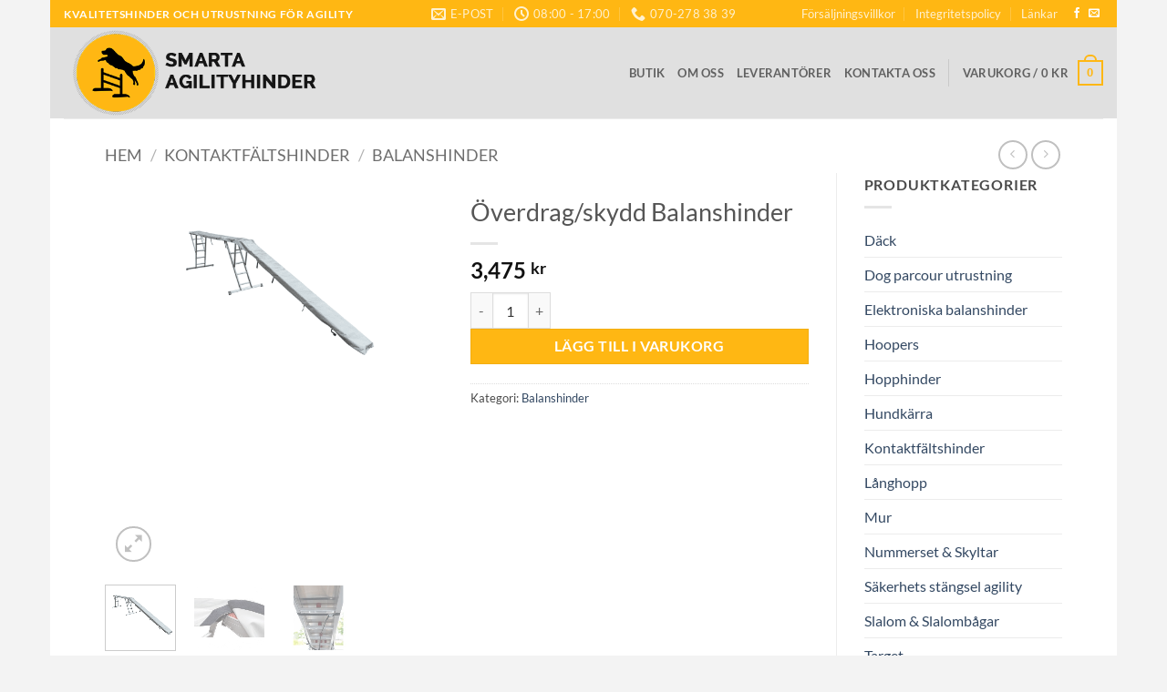

--- FILE ---
content_type: text/html; charset=UTF-8
request_url: http://www.smartaagilityhinder.se/product/overdrag-skydd-balanshinder/
body_size: 24134
content:
<!DOCTYPE html><html lang="sv-SE" class="loading-site no-js"><head><script data-no-optimize="1">var litespeed_docref=sessionStorage.getItem("litespeed_docref");litespeed_docref&&(Object.defineProperty(document,"referrer",{get:function(){return litespeed_docref}}),sessionStorage.removeItem("litespeed_docref"));</script> <meta charset="UTF-8" /><link rel="profile" href="http://gmpg.org/xfn/11" /><link rel="pingback" href="http://www.smartaagilityhinder.se/xmlrpc.php" /> <script type="litespeed/javascript">(function(html){html.className=html.className.replace(/\bno-js\b/,'js')})(document.documentElement)</script> <title>Överdrag/skydd Balanshinder &#8211; Smarta Agilityhinder</title><meta name='robots' content='max-image-preview:large' /><meta name="viewport" content="width=device-width, initial-scale=1" /><link rel='dns-prefetch' href='//www.googletagmanager.com' /><link rel='prefetch' href='http://www.smartaagilityhinder.se/wp-content/themes/flatsome/assets/js/flatsome.js?ver=e2eddd6c228105dac048' /><link rel='prefetch' href='http://www.smartaagilityhinder.se/wp-content/themes/flatsome/assets/js/chunk.slider.js?ver=3.20.4' /><link rel='prefetch' href='http://www.smartaagilityhinder.se/wp-content/themes/flatsome/assets/js/chunk.popups.js?ver=3.20.4' /><link rel='prefetch' href='http://www.smartaagilityhinder.se/wp-content/themes/flatsome/assets/js/chunk.tooltips.js?ver=3.20.4' /><link rel='prefetch' href='http://www.smartaagilityhinder.se/wp-content/themes/flatsome/assets/js/woocommerce.js?ver=1c9be63d628ff7c3ff4c' /><link rel="alternate" type="application/rss+xml" title="Smarta Agilityhinder &raquo; Webbflöde" href="http://www.smartaagilityhinder.se/feed/" /><link rel="alternate" type="application/rss+xml" title="Smarta Agilityhinder &raquo; Kommentarsflöde" href="http://www.smartaagilityhinder.se/comments/feed/" /><link rel="alternate" title="oEmbed (JSON)" type="application/json+oembed" href="http://www.smartaagilityhinder.se/wp-json/oembed/1.0/embed?url=http%3A%2F%2Fwww.smartaagilityhinder.se%2Fproduct%2Foverdrag-skydd-balanshinder%2F" /><link rel="alternate" title="oEmbed (XML)" type="text/xml+oembed" href="http://www.smartaagilityhinder.se/wp-json/oembed/1.0/embed?url=http%3A%2F%2Fwww.smartaagilityhinder.se%2Fproduct%2Foverdrag-skydd-balanshinder%2F&#038;format=xml" /><style id='wp-img-auto-sizes-contain-inline-css' type='text/css'>img:is([sizes=auto i],[sizes^="auto," i]){contain-intrinsic-size:3000px 1500px}
/*# sourceURL=wp-img-auto-sizes-contain-inline-css */</style><!-- <link data-optimized="2" rel="stylesheet" href="http://www.smartaagilityhinder.se/wp-content/litespeed/css/a0ab9b785041319332bc545c770d474b.css?ver=1c67f" /> -->
<link rel="stylesheet" type="text/css" href="//www.smartaagilityhinder.se/wp-content/cache/wpfc-minified/ffc1aos9/fmluj.css" media="all"/><style id='wp-block-library-inline-css' type='text/css'>:root{--wp-block-synced-color:#7a00df;--wp-block-synced-color--rgb:122,0,223;--wp-bound-block-color:var(--wp-block-synced-color);--wp-editor-canvas-background:#ddd;--wp-admin-theme-color:#007cba;--wp-admin-theme-color--rgb:0,124,186;--wp-admin-theme-color-darker-10:#006ba1;--wp-admin-theme-color-darker-10--rgb:0,107,160.5;--wp-admin-theme-color-darker-20:#005a87;--wp-admin-theme-color-darker-20--rgb:0,90,135;--wp-admin-border-width-focus:2px}@media (min-resolution:192dpi){:root{--wp-admin-border-width-focus:1.5px}}.wp-element-button{cursor:pointer}:root .has-very-light-gray-background-color{background-color:#eee}:root .has-very-dark-gray-background-color{background-color:#313131}:root .has-very-light-gray-color{color:#eee}:root .has-very-dark-gray-color{color:#313131}:root .has-vivid-green-cyan-to-vivid-cyan-blue-gradient-background{background:linear-gradient(135deg,#00d084,#0693e3)}:root .has-purple-crush-gradient-background{background:linear-gradient(135deg,#34e2e4,#4721fb 50%,#ab1dfe)}:root .has-hazy-dawn-gradient-background{background:linear-gradient(135deg,#faaca8,#dad0ec)}:root .has-subdued-olive-gradient-background{background:linear-gradient(135deg,#fafae1,#67a671)}:root .has-atomic-cream-gradient-background{background:linear-gradient(135deg,#fdd79a,#004a59)}:root .has-nightshade-gradient-background{background:linear-gradient(135deg,#330968,#31cdcf)}:root .has-midnight-gradient-background{background:linear-gradient(135deg,#020381,#2874fc)}:root{--wp--preset--font-size--normal:16px;--wp--preset--font-size--huge:42px}.has-regular-font-size{font-size:1em}.has-larger-font-size{font-size:2.625em}.has-normal-font-size{font-size:var(--wp--preset--font-size--normal)}.has-huge-font-size{font-size:var(--wp--preset--font-size--huge)}.has-text-align-center{text-align:center}.has-text-align-left{text-align:left}.has-text-align-right{text-align:right}.has-fit-text{white-space:nowrap!important}#end-resizable-editor-section{display:none}.aligncenter{clear:both}.items-justified-left{justify-content:flex-start}.items-justified-center{justify-content:center}.items-justified-right{justify-content:flex-end}.items-justified-space-between{justify-content:space-between}.screen-reader-text{border:0;clip-path:inset(50%);height:1px;margin:-1px;overflow:hidden;padding:0;position:absolute;width:1px;word-wrap:normal!important}.screen-reader-text:focus{background-color:#ddd;clip-path:none;color:#444;display:block;font-size:1em;height:auto;left:5px;line-height:normal;padding:15px 23px 14px;text-decoration:none;top:5px;width:auto;z-index:100000}html :where(.has-border-color){border-style:solid}html :where([style*=border-top-color]){border-top-style:solid}html :where([style*=border-right-color]){border-right-style:solid}html :where([style*=border-bottom-color]){border-bottom-style:solid}html :where([style*=border-left-color]){border-left-style:solid}html :where([style*=border-width]){border-style:solid}html :where([style*=border-top-width]){border-top-style:solid}html :where([style*=border-right-width]){border-right-style:solid}html :where([style*=border-bottom-width]){border-bottom-style:solid}html :where([style*=border-left-width]){border-left-style:solid}html :where(img[class*=wp-image-]){height:auto;max-width:100%}:where(figure){margin:0 0 1em}html :where(.is-position-sticky){--wp-admin--admin-bar--position-offset:var(--wp-admin--admin-bar--height,0px)}@media screen and (max-width:600px){html :where(.is-position-sticky){--wp-admin--admin-bar--position-offset:0px}}
/*# sourceURL=wp-block-library-inline-css */</style><style id='global-styles-inline-css' type='text/css'>:root{--wp--preset--aspect-ratio--square: 1;--wp--preset--aspect-ratio--4-3: 4/3;--wp--preset--aspect-ratio--3-4: 3/4;--wp--preset--aspect-ratio--3-2: 3/2;--wp--preset--aspect-ratio--2-3: 2/3;--wp--preset--aspect-ratio--16-9: 16/9;--wp--preset--aspect-ratio--9-16: 9/16;--wp--preset--color--black: #000000;--wp--preset--color--cyan-bluish-gray: #abb8c3;--wp--preset--color--white: #ffffff;--wp--preset--color--pale-pink: #f78da7;--wp--preset--color--vivid-red: #cf2e2e;--wp--preset--color--luminous-vivid-orange: #ff6900;--wp--preset--color--luminous-vivid-amber: #fcb900;--wp--preset--color--light-green-cyan: #7bdcb5;--wp--preset--color--vivid-green-cyan: #00d084;--wp--preset--color--pale-cyan-blue: #8ed1fc;--wp--preset--color--vivid-cyan-blue: #0693e3;--wp--preset--color--vivid-purple: #9b51e0;--wp--preset--color--primary: #ffb713;--wp--preset--color--secondary: #ffb713;--wp--preset--color--success: #627D47;--wp--preset--color--alert: #b20000;--wp--preset--gradient--vivid-cyan-blue-to-vivid-purple: linear-gradient(135deg,rgb(6,147,227) 0%,rgb(155,81,224) 100%);--wp--preset--gradient--light-green-cyan-to-vivid-green-cyan: linear-gradient(135deg,rgb(122,220,180) 0%,rgb(0,208,130) 100%);--wp--preset--gradient--luminous-vivid-amber-to-luminous-vivid-orange: linear-gradient(135deg,rgb(252,185,0) 0%,rgb(255,105,0) 100%);--wp--preset--gradient--luminous-vivid-orange-to-vivid-red: linear-gradient(135deg,rgb(255,105,0) 0%,rgb(207,46,46) 100%);--wp--preset--gradient--very-light-gray-to-cyan-bluish-gray: linear-gradient(135deg,rgb(238,238,238) 0%,rgb(169,184,195) 100%);--wp--preset--gradient--cool-to-warm-spectrum: linear-gradient(135deg,rgb(74,234,220) 0%,rgb(151,120,209) 20%,rgb(207,42,186) 40%,rgb(238,44,130) 60%,rgb(251,105,98) 80%,rgb(254,248,76) 100%);--wp--preset--gradient--blush-light-purple: linear-gradient(135deg,rgb(255,206,236) 0%,rgb(152,150,240) 100%);--wp--preset--gradient--blush-bordeaux: linear-gradient(135deg,rgb(254,205,165) 0%,rgb(254,45,45) 50%,rgb(107,0,62) 100%);--wp--preset--gradient--luminous-dusk: linear-gradient(135deg,rgb(255,203,112) 0%,rgb(199,81,192) 50%,rgb(65,88,208) 100%);--wp--preset--gradient--pale-ocean: linear-gradient(135deg,rgb(255,245,203) 0%,rgb(182,227,212) 50%,rgb(51,167,181) 100%);--wp--preset--gradient--electric-grass: linear-gradient(135deg,rgb(202,248,128) 0%,rgb(113,206,126) 100%);--wp--preset--gradient--midnight: linear-gradient(135deg,rgb(2,3,129) 0%,rgb(40,116,252) 100%);--wp--preset--font-size--small: 13px;--wp--preset--font-size--medium: 20px;--wp--preset--font-size--large: 36px;--wp--preset--font-size--x-large: 42px;--wp--preset--spacing--20: 0.44rem;--wp--preset--spacing--30: 0.67rem;--wp--preset--spacing--40: 1rem;--wp--preset--spacing--50: 1.5rem;--wp--preset--spacing--60: 2.25rem;--wp--preset--spacing--70: 3.38rem;--wp--preset--spacing--80: 5.06rem;--wp--preset--shadow--natural: 6px 6px 9px rgba(0, 0, 0, 0.2);--wp--preset--shadow--deep: 12px 12px 50px rgba(0, 0, 0, 0.4);--wp--preset--shadow--sharp: 6px 6px 0px rgba(0, 0, 0, 0.2);--wp--preset--shadow--outlined: 6px 6px 0px -3px rgb(255, 255, 255), 6px 6px rgb(0, 0, 0);--wp--preset--shadow--crisp: 6px 6px 0px rgb(0, 0, 0);}:where(body) { margin: 0; }.wp-site-blocks > .alignleft { float: left; margin-right: 2em; }.wp-site-blocks > .alignright { float: right; margin-left: 2em; }.wp-site-blocks > .aligncenter { justify-content: center; margin-left: auto; margin-right: auto; }:where(.is-layout-flex){gap: 0.5em;}:where(.is-layout-grid){gap: 0.5em;}.is-layout-flow > .alignleft{float: left;margin-inline-start: 0;margin-inline-end: 2em;}.is-layout-flow > .alignright{float: right;margin-inline-start: 2em;margin-inline-end: 0;}.is-layout-flow > .aligncenter{margin-left: auto !important;margin-right: auto !important;}.is-layout-constrained > .alignleft{float: left;margin-inline-start: 0;margin-inline-end: 2em;}.is-layout-constrained > .alignright{float: right;margin-inline-start: 2em;margin-inline-end: 0;}.is-layout-constrained > .aligncenter{margin-left: auto !important;margin-right: auto !important;}.is-layout-constrained > :where(:not(.alignleft):not(.alignright):not(.alignfull)){margin-left: auto !important;margin-right: auto !important;}body .is-layout-flex{display: flex;}.is-layout-flex{flex-wrap: wrap;align-items: center;}.is-layout-flex > :is(*, div){margin: 0;}body .is-layout-grid{display: grid;}.is-layout-grid > :is(*, div){margin: 0;}body{padding-top: 0px;padding-right: 0px;padding-bottom: 0px;padding-left: 0px;}a:where(:not(.wp-element-button)){text-decoration: none;}:root :where(.wp-element-button, .wp-block-button__link){background-color: #32373c;border-width: 0;color: #fff;font-family: inherit;font-size: inherit;font-style: inherit;font-weight: inherit;letter-spacing: inherit;line-height: inherit;padding-top: calc(0.667em + 2px);padding-right: calc(1.333em + 2px);padding-bottom: calc(0.667em + 2px);padding-left: calc(1.333em + 2px);text-decoration: none;text-transform: inherit;}.has-black-color{color: var(--wp--preset--color--black) !important;}.has-cyan-bluish-gray-color{color: var(--wp--preset--color--cyan-bluish-gray) !important;}.has-white-color{color: var(--wp--preset--color--white) !important;}.has-pale-pink-color{color: var(--wp--preset--color--pale-pink) !important;}.has-vivid-red-color{color: var(--wp--preset--color--vivid-red) !important;}.has-luminous-vivid-orange-color{color: var(--wp--preset--color--luminous-vivid-orange) !important;}.has-luminous-vivid-amber-color{color: var(--wp--preset--color--luminous-vivid-amber) !important;}.has-light-green-cyan-color{color: var(--wp--preset--color--light-green-cyan) !important;}.has-vivid-green-cyan-color{color: var(--wp--preset--color--vivid-green-cyan) !important;}.has-pale-cyan-blue-color{color: var(--wp--preset--color--pale-cyan-blue) !important;}.has-vivid-cyan-blue-color{color: var(--wp--preset--color--vivid-cyan-blue) !important;}.has-vivid-purple-color{color: var(--wp--preset--color--vivid-purple) !important;}.has-primary-color{color: var(--wp--preset--color--primary) !important;}.has-secondary-color{color: var(--wp--preset--color--secondary) !important;}.has-success-color{color: var(--wp--preset--color--success) !important;}.has-alert-color{color: var(--wp--preset--color--alert) !important;}.has-black-background-color{background-color: var(--wp--preset--color--black) !important;}.has-cyan-bluish-gray-background-color{background-color: var(--wp--preset--color--cyan-bluish-gray) !important;}.has-white-background-color{background-color: var(--wp--preset--color--white) !important;}.has-pale-pink-background-color{background-color: var(--wp--preset--color--pale-pink) !important;}.has-vivid-red-background-color{background-color: var(--wp--preset--color--vivid-red) !important;}.has-luminous-vivid-orange-background-color{background-color: var(--wp--preset--color--luminous-vivid-orange) !important;}.has-luminous-vivid-amber-background-color{background-color: var(--wp--preset--color--luminous-vivid-amber) !important;}.has-light-green-cyan-background-color{background-color: var(--wp--preset--color--light-green-cyan) !important;}.has-vivid-green-cyan-background-color{background-color: var(--wp--preset--color--vivid-green-cyan) !important;}.has-pale-cyan-blue-background-color{background-color: var(--wp--preset--color--pale-cyan-blue) !important;}.has-vivid-cyan-blue-background-color{background-color: var(--wp--preset--color--vivid-cyan-blue) !important;}.has-vivid-purple-background-color{background-color: var(--wp--preset--color--vivid-purple) !important;}.has-primary-background-color{background-color: var(--wp--preset--color--primary) !important;}.has-secondary-background-color{background-color: var(--wp--preset--color--secondary) !important;}.has-success-background-color{background-color: var(--wp--preset--color--success) !important;}.has-alert-background-color{background-color: var(--wp--preset--color--alert) !important;}.has-black-border-color{border-color: var(--wp--preset--color--black) !important;}.has-cyan-bluish-gray-border-color{border-color: var(--wp--preset--color--cyan-bluish-gray) !important;}.has-white-border-color{border-color: var(--wp--preset--color--white) !important;}.has-pale-pink-border-color{border-color: var(--wp--preset--color--pale-pink) !important;}.has-vivid-red-border-color{border-color: var(--wp--preset--color--vivid-red) !important;}.has-luminous-vivid-orange-border-color{border-color: var(--wp--preset--color--luminous-vivid-orange) !important;}.has-luminous-vivid-amber-border-color{border-color: var(--wp--preset--color--luminous-vivid-amber) !important;}.has-light-green-cyan-border-color{border-color: var(--wp--preset--color--light-green-cyan) !important;}.has-vivid-green-cyan-border-color{border-color: var(--wp--preset--color--vivid-green-cyan) !important;}.has-pale-cyan-blue-border-color{border-color: var(--wp--preset--color--pale-cyan-blue) !important;}.has-vivid-cyan-blue-border-color{border-color: var(--wp--preset--color--vivid-cyan-blue) !important;}.has-vivid-purple-border-color{border-color: var(--wp--preset--color--vivid-purple) !important;}.has-primary-border-color{border-color: var(--wp--preset--color--primary) !important;}.has-secondary-border-color{border-color: var(--wp--preset--color--secondary) !important;}.has-success-border-color{border-color: var(--wp--preset--color--success) !important;}.has-alert-border-color{border-color: var(--wp--preset--color--alert) !important;}.has-vivid-cyan-blue-to-vivid-purple-gradient-background{background: var(--wp--preset--gradient--vivid-cyan-blue-to-vivid-purple) !important;}.has-light-green-cyan-to-vivid-green-cyan-gradient-background{background: var(--wp--preset--gradient--light-green-cyan-to-vivid-green-cyan) !important;}.has-luminous-vivid-amber-to-luminous-vivid-orange-gradient-background{background: var(--wp--preset--gradient--luminous-vivid-amber-to-luminous-vivid-orange) !important;}.has-luminous-vivid-orange-to-vivid-red-gradient-background{background: var(--wp--preset--gradient--luminous-vivid-orange-to-vivid-red) !important;}.has-very-light-gray-to-cyan-bluish-gray-gradient-background{background: var(--wp--preset--gradient--very-light-gray-to-cyan-bluish-gray) !important;}.has-cool-to-warm-spectrum-gradient-background{background: var(--wp--preset--gradient--cool-to-warm-spectrum) !important;}.has-blush-light-purple-gradient-background{background: var(--wp--preset--gradient--blush-light-purple) !important;}.has-blush-bordeaux-gradient-background{background: var(--wp--preset--gradient--blush-bordeaux) !important;}.has-luminous-dusk-gradient-background{background: var(--wp--preset--gradient--luminous-dusk) !important;}.has-pale-ocean-gradient-background{background: var(--wp--preset--gradient--pale-ocean) !important;}.has-electric-grass-gradient-background{background: var(--wp--preset--gradient--electric-grass) !important;}.has-midnight-gradient-background{background: var(--wp--preset--gradient--midnight) !important;}.has-small-font-size{font-size: var(--wp--preset--font-size--small) !important;}.has-medium-font-size{font-size: var(--wp--preset--font-size--medium) !important;}.has-large-font-size{font-size: var(--wp--preset--font-size--large) !important;}.has-x-large-font-size{font-size: var(--wp--preset--font-size--x-large) !important;}
/*# sourceURL=global-styles-inline-css */</style><style id='simple-gdpr-cookie-compliance-inline-css' type='text/css'>:root{--sgcc-text-color:#222222;--sgcc-link-color:#222222;--sgcc-link-hover-color:#4CC500;--sgcc-notice-background-color:#fbf01e;--sgcc-cookie-icon-color:#222222;--sgcc-close-button-background-color:#222222;--sgcc-close-button-hover-background-color:#4cc500;--sgcc-close-button-color:#ffffff;--sgcc-close-button-hover-color:#ffffff;--sgcc-accept-button-background-color:#222222;--sgcc-accept-button-hover-background-color:#4cc500;--sgcc-accept-button-color:#ffffff;--sgcc-accept-button-hover-color:#ffffff;--sgcc-accept-button-border-color:#222222;--sgcc-accept-button-hover-border-color:#4cc500;}.sgcc-main-wrapper[data-layout=custom_width],.sgcc-main-wrapper[data-layout=pop_up]{--width :450px;}.sgcc-main-wrapper[data-layout=custom_width].position-bottom-right{--right :30px;--bottom :30px;}
/*# sourceURL=simple-gdpr-cookie-compliance-inline-css */</style><style id='woocommerce-inline-inline-css' type='text/css'>.woocommerce form .form-row .required { visibility: visible; }
/*# sourceURL=woocommerce-inline-inline-css */</style><style id='flatsome-main-inline-css' type='text/css'>@font-face {
font-family: "fl-icons";
font-display: block;
src: url(http://www.smartaagilityhinder.se/wp-content/themes/flatsome/assets/css/icons/fl-icons.eot?v=3.20.4);
src:
url(http://www.smartaagilityhinder.se/wp-content/themes/flatsome/assets/css/icons/fl-icons.eot#iefix?v=3.20.4) format("embedded-opentype"),
url(http://www.smartaagilityhinder.se/wp-content/themes/flatsome/assets/css/icons/fl-icons.woff2?v=3.20.4) format("woff2"),
url(http://www.smartaagilityhinder.se/wp-content/themes/flatsome/assets/css/icons/fl-icons.ttf?v=3.20.4) format("truetype"),
url(http://www.smartaagilityhinder.se/wp-content/themes/flatsome/assets/css/icons/fl-icons.woff?v=3.20.4) format("woff"),
url(http://www.smartaagilityhinder.se/wp-content/themes/flatsome/assets/css/icons/fl-icons.svg?v=3.20.4#fl-icons) format("svg");
}
/*# sourceURL=flatsome-main-inline-css */</style> <script src='//www.smartaagilityhinder.se/wp-content/cache/wpfc-minified/9lajc0rk/f9wpp.js' type="text/javascript"></script>
<!-- <script type="litespeed/javascript" data-src="http://www.smartaagilityhinder.se/wp-includes/js/jquery/jquery.min.js" id="jquery-core-js"></script> --> <script id="wc-add-to-cart-js-extra" type="litespeed/javascript">var wc_add_to_cart_params={"ajax_url":"/wp-admin/admin-ajax.php","wc_ajax_url":"/?wc-ajax=%%endpoint%%","i18n_view_cart":"Visa varukorg","cart_url":"http://www.smartaagilityhinder.se/cart/","is_cart":"","cart_redirect_after_add":"no"}</script> <script id="wc-single-product-js-extra" type="litespeed/javascript">var wc_single_product_params={"i18n_required_rating_text":"V\u00e4lj ett betyg","i18n_rating_options":["1 av 5 stj\u00e4rnor","2 av 5 stj\u00e4rnor","3 av 5 stj\u00e4rnor","4 av 5 stj\u00e4rnor","5 av 5 stj\u00e4rnor"],"i18n_product_gallery_trigger_text":"Visa bildgalleri i fullsk\u00e4rm","review_rating_required":"yes","flexslider":{"rtl":!1,"animation":"slide","smoothHeight":!0,"directionNav":!1,"controlNav":"thumbnails","slideshow":!1,"animationSpeed":500,"animationLoop":!1,"allowOneSlide":!1},"zoom_enabled":"","zoom_options":[],"photoswipe_enabled":"1","photoswipe_options":{"shareEl":!1,"closeOnScroll":!1,"history":!1,"hideAnimationDuration":0,"showAnimationDuration":0},"flexslider_enabled":""}</script> <link rel="https://api.w.org/" href="http://www.smartaagilityhinder.se/wp-json/" /><link rel="alternate" title="JSON" type="application/json" href="http://www.smartaagilityhinder.se/wp-json/wp/v2/product/471" /><link rel="canonical" href="http://www.smartaagilityhinder.se/product/overdrag-skydd-balanshinder/" /><link rel='shortlink' href='http://www.smartaagilityhinder.se/?p=471' />
<noscript><style>.woocommerce-product-gallery{ opacity: 1 !important; }</style></noscript><link rel="icon" href="http://www.smartaagilityhinder.se/wp-content/uploads/2019/03/Agility-Icon-100x100.png" sizes="32x32" /><link rel="icon" href="http://www.smartaagilityhinder.se/wp-content/uploads/2019/03/Agility-Icon.png" sizes="192x192" /><link rel="apple-touch-icon" href="http://www.smartaagilityhinder.se/wp-content/uploads/2019/03/Agility-Icon.png" /><meta name="msapplication-TileImage" content="http://www.smartaagilityhinder.se/wp-content/uploads/2019/03/Agility-Icon.png" /><style id="custom-css" type="text/css">:root {--primary-color: #ffb713;--fs-color-primary: #ffb713;--fs-color-secondary: #ffb713;--fs-color-success: #627D47;--fs-color-alert: #b20000;--fs-color-base: #4a4a4a;--fs-experimental-link-color: #334862;--fs-experimental-link-color-hover: #111;}.tooltipster-base {--tooltip-color: #fff;--tooltip-bg-color: #000;}.off-canvas-right .mfp-content, .off-canvas-left .mfp-content {--drawer-width: 300px;}.off-canvas .mfp-content.off-canvas-cart {--drawer-width: 360px;}html{background-color:#f3f3f3!important;}.header-main{height: 100px}#logo img{max-height: 100px}#logo{width:348px;}.header-bottom{min-height: 10px}.header-top{min-height: 30px}.transparent .header-main{height: 90px}.transparent #logo img{max-height: 90px}.has-transparent + .page-title:first-of-type,.has-transparent + #main > .page-title,.has-transparent + #main > div > .page-title,.has-transparent + #main .page-header-wrapper:first-of-type .page-title{padding-top: 120px;}.header.show-on-scroll,.stuck .header-main{height:70px!important}.stuck #logo img{max-height: 70px!important}.header-bg-color {background-color: rgba(221,221,221,0.9)}.header-bottom {background-color: #f1f1f1}@media (max-width: 549px) {.header-main{height: 70px}#logo img{max-height: 70px}}.nav-dropdown{font-size:100%}body{font-family: Lato, sans-serif;}body {font-weight: 400;font-style: normal;}.nav > li > a {font-family: Lato, sans-serif;}.mobile-sidebar-levels-2 .nav > li > ul > li > a {font-family: Lato, sans-serif;}.nav > li > a,.mobile-sidebar-levels-2 .nav > li > ul > li > a {font-weight: 700;font-style: normal;}h1,h2,h3,h4,h5,h6,.heading-font, .off-canvas-center .nav-sidebar.nav-vertical > li > a{font-family: Lato, sans-serif;}h1,h2,h3,h4,h5,h6,.heading-font,.banner h1,.banner h2 {font-weight: 400;font-style: normal;}.alt-font{font-family: "Dancing Script", sans-serif;}.alt-font {font-weight: 400!important;font-style: normal!important;}.shop-page-title.featured-title .title-overlay{background-color: rgba(0,0,0,0.3);}.current .breadcrumb-step, [data-icon-label]:after, .button#place_order,.button.checkout,.checkout-button,.single_add_to_cart_button.button, .sticky-add-to-cart-select-options-button{background-color: #ffb713!important }.has-equal-box-heights .box-image {padding-top: 100%;}.shop-page-title.featured-title .title-bg{ background-image: url(http://www.smartaagilityhinder.se/wp-content/uploads/2019/04/skydd-balanshinder-1-1.png)!important;}@media screen and (min-width: 550px){.products .box-vertical .box-image{min-width: 300px!important;width: 300px!important;}}.page-title-small + main .product-container > .row{padding-top:0;}.nav-vertical-fly-out > li + li {border-top-width: 1px; border-top-style: solid;}.label-new.menu-item > a:after{content:"Ny";}.label-hot.menu-item > a:after{content:"Het";}.label-sale.menu-item > a:after{content:"Rea";}.label-popular.menu-item > a:after{content:"Populär";}</style><style type="text/css" id="wp-custom-css">/*-----------------------------------------------*/
/*  Global Styles                                */
/*-----------------------------------------------*/
body .product-categories li:nth-child(13) a{
display:none;
}
/*-----------------------------------------------*/
/*  "Smarta Agilityhinder" Page                  */
/*-----------------------------------------------*/
@media (max-width:400px){
body.post-type-archive-product .page-title .flex-col .orderby{
display:none;
}
body.post-type-archive-product #main .category-page-row{
padding-top:2px;
}
body.post-type-archive-product .page-title .flex-col{
display:block;
}
body.post-type-archive-product #wrapper .page-title .page-title-inner{
position:relative;
top:-36px;
}
body.post-type-archive-product #main .category-page-row > .col{
position:relative;
top:-86px;
}
}</style><style id="kirki-inline-styles">/* latin-ext */
@font-face {
font-family: 'Lato';
font-style: normal;
font-weight: 400;
font-display: swap;
src: url(http://www.smartaagilityhinder.se/wp-content/fonts/lato/S6uyw4BMUTPHjxAwXjeu.woff2) format('woff2');
unicode-range: U+0100-02BA, U+02BD-02C5, U+02C7-02CC, U+02CE-02D7, U+02DD-02FF, U+0304, U+0308, U+0329, U+1D00-1DBF, U+1E00-1E9F, U+1EF2-1EFF, U+2020, U+20A0-20AB, U+20AD-20C0, U+2113, U+2C60-2C7F, U+A720-A7FF;
}
/* latin */
@font-face {
font-family: 'Lato';
font-style: normal;
font-weight: 400;
font-display: swap;
src: url(http://www.smartaagilityhinder.se/wp-content/fonts/lato/S6uyw4BMUTPHjx4wXg.woff2) format('woff2');
unicode-range: U+0000-00FF, U+0131, U+0152-0153, U+02BB-02BC, U+02C6, U+02DA, U+02DC, U+0304, U+0308, U+0329, U+2000-206F, U+20AC, U+2122, U+2191, U+2193, U+2212, U+2215, U+FEFF, U+FFFD;
}
/* latin-ext */
@font-face {
font-family: 'Lato';
font-style: normal;
font-weight: 700;
font-display: swap;
src: url(http://www.smartaagilityhinder.se/wp-content/fonts/lato/S6u9w4BMUTPHh6UVSwaPGR_p.woff2) format('woff2');
unicode-range: U+0100-02BA, U+02BD-02C5, U+02C7-02CC, U+02CE-02D7, U+02DD-02FF, U+0304, U+0308, U+0329, U+1D00-1DBF, U+1E00-1E9F, U+1EF2-1EFF, U+2020, U+20A0-20AB, U+20AD-20C0, U+2113, U+2C60-2C7F, U+A720-A7FF;
}
/* latin */
@font-face {
font-family: 'Lato';
font-style: normal;
font-weight: 700;
font-display: swap;
src: url(http://www.smartaagilityhinder.se/wp-content/fonts/lato/S6u9w4BMUTPHh6UVSwiPGQ.woff2) format('woff2');
unicode-range: U+0000-00FF, U+0131, U+0152-0153, U+02BB-02BC, U+02C6, U+02DA, U+02DC, U+0304, U+0308, U+0329, U+2000-206F, U+20AC, U+2122, U+2191, U+2193, U+2212, U+2215, U+FEFF, U+FFFD;
}/* vietnamese */
@font-face {
font-family: 'Dancing Script';
font-style: normal;
font-weight: 400;
font-display: swap;
src: url(http://www.smartaagilityhinder.se/wp-content/fonts/dancing-script/If2cXTr6YS-zF4S-kcSWSVi_sxjsohD9F50Ruu7BMSo3Rep8ltA.woff2) format('woff2');
unicode-range: U+0102-0103, U+0110-0111, U+0128-0129, U+0168-0169, U+01A0-01A1, U+01AF-01B0, U+0300-0301, U+0303-0304, U+0308-0309, U+0323, U+0329, U+1EA0-1EF9, U+20AB;
}
/* latin-ext */
@font-face {
font-family: 'Dancing Script';
font-style: normal;
font-weight: 400;
font-display: swap;
src: url(http://www.smartaagilityhinder.se/wp-content/fonts/dancing-script/If2cXTr6YS-zF4S-kcSWSVi_sxjsohD9F50Ruu7BMSo3ROp8ltA.woff2) format('woff2');
unicode-range: U+0100-02BA, U+02BD-02C5, U+02C7-02CC, U+02CE-02D7, U+02DD-02FF, U+0304, U+0308, U+0329, U+1D00-1DBF, U+1E00-1E9F, U+1EF2-1EFF, U+2020, U+20A0-20AB, U+20AD-20C0, U+2113, U+2C60-2C7F, U+A720-A7FF;
}
/* latin */
@font-face {
font-family: 'Dancing Script';
font-style: normal;
font-weight: 400;
font-display: swap;
src: url(http://www.smartaagilityhinder.se/wp-content/fonts/dancing-script/If2cXTr6YS-zF4S-kcSWSVi_sxjsohD9F50Ruu7BMSo3Sup8.woff2) format('woff2');
unicode-range: U+0000-00FF, U+0131, U+0152-0153, U+02BB-02BC, U+02C6, U+02DA, U+02DC, U+0304, U+0308, U+0329, U+2000-206F, U+20AC, U+2122, U+2191, U+2193, U+2212, U+2215, U+FEFF, U+FFFD;
}</style></head><body class="wp-singular product-template-default single single-product postid-471 wp-theme-flatsome theme-flatsome woocommerce woocommerce-page woocommerce-no-js boxed lightbox nav-dropdown-has-arrow nav-dropdown-has-shadow nav-dropdown-has-border"><a class="skip-link screen-reader-text" href="#main">Skip to content</a><div id="wrapper"><header id="header" class="header header-full-width has-sticky sticky-jump"><div class="header-wrapper"><div id="top-bar" class="header-top hide-for-sticky nav-dark flex-has-center"><div class="flex-row container"><div class="flex-col hide-for-medium flex-left"><ul class="nav nav-left medium-nav-center nav-small  nav-divided"><li class="html custom html_topbar_left"><strong class="uppercase">Kvalitetshinder och utrustning för Agility</strong></li></ul></div><div class="flex-col hide-for-medium flex-center"><ul class="nav nav-center nav-small  nav-divided"><li class="header-contact-wrapper"><ul id="header-contact" class="nav medium-nav-center nav-divided nav-uppercase header-contact"><li>
<a href="mailto:smartaagilityhinder@telia.com" class="tooltip" title="smartaagilityhinder@telia.com">
<i class="icon-envelop" aria-hidden="true" style="font-size:16px;"></i>			       <span>
E-Post			       </span>
</a></li><li>
<a href="#" onclick="event.preventDefault()" class="tooltip" title="08:00 - 17:00 | Under dessa tider svarar vi oftast i telefon. Övriga tider funkar mail bäst.  ">
<i class="icon-clock" aria-hidden="true" style="font-size:16px;"></i>			        <span>08:00 - 17:00</span>
</a></li><li>
<a href="tel:070-278 38 39" class="tooltip" title="070-278 38 39">
<i class="icon-phone" aria-hidden="true" style="font-size:16px;"></i>			      <span>070-278 38 39</span>
</a></li></ul></li></ul></div><div class="flex-col hide-for-medium flex-right"><ul class="nav top-bar-nav nav-right nav-small  nav-divided"><li id="menu-item-362" class="menu-item menu-item-type-post_type menu-item-object-page menu-item-362 menu-item-design-default"><a href="http://www.smartaagilityhinder.se/forsaljningsvillkor/" class="nav-top-link">Försäljningsvillkor</a></li><li id="menu-item-367" class="menu-item menu-item-type-post_type menu-item-object-page menu-item-privacy-policy menu-item-367 menu-item-design-default"><a rel="privacy-policy" href="http://www.smartaagilityhinder.se/integritet/" class="nav-top-link">Integritetspolicy</a></li><li id="menu-item-359" class="menu-item menu-item-type-post_type menu-item-object-page menu-item-359 menu-item-design-default"><a href="http://www.smartaagilityhinder.se/lankar/" class="nav-top-link">Länkar</a></li><li class="html header-social-icons ml-0"><div class="social-icons follow-icons" ><a href="https://www.facebook.com/smartaagilityhinder/" target="_blank" data-label="Facebook" class="icon plain tooltip facebook" title="Follow on Facebook" aria-label="Follow on Facebook" rel="noopener nofollow"><i class="icon-facebook" aria-hidden="true"></i></a><a href="mailto:smartaagilityhinder@telia.com" data-label="E-mail" target="_blank" class="icon plain tooltip email" title="Skicka ett mail till oss" aria-label="Skicka ett mail till oss" rel="nofollow noopener"><i class="icon-envelop" aria-hidden="true"></i></a></div></li></ul></div><div class="flex-col show-for-medium flex-grow"><ul class="nav nav-center nav-small mobile-nav  nav-divided"><li class="html custom html_topbar_left"><strong class="uppercase">Kvalitetshinder och utrustning för Agility</strong></li></ul></div></div></div><div id="masthead" class="header-main "><div class="header-inner flex-row container logo-left medium-logo-center" role="navigation"><div id="logo" class="flex-col logo"><a href="http://www.smartaagilityhinder.se/" title="Smarta Agilityhinder" rel="home">
<img data-lazyloaded="1" src="[data-uri]" width="488" height="168" data-src="http://www.smartaagilityhinder.se/wp-content/uploads/2019/03/Smarta-Agilityhinder-logo.png" class="header_logo header-logo" alt="Smarta Agilityhinder"/><img data-lazyloaded="1" src="[data-uri]"  width="488" height="168" data-src="http://www.smartaagilityhinder.se/wp-content/uploads/2019/03/Smarta-Agilityhinder-logo.png" class="header-logo-dark" alt="Smarta Agilityhinder"/></a><p class="logo-tagline"></p></div><div class="flex-col show-for-medium flex-left"><ul class="mobile-nav nav nav-left "><li class="nav-icon has-icon">
<a href="#" class="is-small" data-open="#main-menu" data-pos="center" data-bg="main-menu-overlay" role="button" aria-label="Menu" aria-controls="main-menu" aria-expanded="false" aria-haspopup="dialog" data-flatsome-role-button>
<i class="icon-menu" aria-hidden="true"></i>			<span class="menu-title uppercase hide-for-small">Menu</span>		</a></li></ul></div><div class="flex-col hide-for-medium flex-left
flex-grow"><ul class="header-nav header-nav-main nav nav-left  nav-uppercase" ></ul></div><div class="flex-col hide-for-medium flex-right"><ul class="header-nav header-nav-main nav nav-right  nav-uppercase"><li id="menu-item-37" class="menu-item menu-item-type-post_type menu-item-object-page menu-item-home current_page_parent menu-item-37 menu-item-design-default"><a href="http://www.smartaagilityhinder.se/" class="nav-top-link">Butik</a></li><li id="menu-item-32" class="menu-item menu-item-type-post_type menu-item-object-page menu-item-32 menu-item-design-default"><a href="http://www.smartaagilityhinder.se/om-oss/" class="nav-top-link">Om oss</a></li><li id="menu-item-8047" class="menu-item menu-item-type-post_type menu-item-object-page menu-item-8047 menu-item-design-default"><a href="http://www.smartaagilityhinder.se/leverantorer/" class="nav-top-link">Leverantörer</a></li><li id="menu-item-354" class="menu-item menu-item-type-post_type menu-item-object-page menu-item-354 menu-item-design-default"><a href="http://www.smartaagilityhinder.se/kontakta-oss/" class="nav-top-link">Kontakta oss</a></li><li class="header-divider"></li><li class="cart-item has-icon has-dropdown"><a href="http://www.smartaagilityhinder.se/cart/" class="header-cart-link nav-top-link is-small" title="Varukorg" aria-label="Visa varukorg" aria-expanded="false" aria-haspopup="true" role="button" data-flatsome-role-button><span class="header-cart-title">
Varukorg   /      <span class="cart-price"><span class="woocommerce-Price-amount amount"><bdi>0&nbsp;<span class="woocommerce-Price-currencySymbol">&#107;&#114;</span></bdi></span></span>
</span><span class="cart-icon image-icon">
<strong>0</strong>
</span>
</a><ul class="nav-dropdown nav-dropdown-default"><li class="html widget_shopping_cart"><div class="widget_shopping_cart_content"><div class="ux-mini-cart-empty flex flex-row-col text-center pt pb"><div class="ux-mini-cart-empty-icon">
<svg aria-hidden="true" xmlns="http://www.w3.org/2000/svg" viewBox="0 0 17 19" style="opacity:.1;height:80px;">
<path d="M8.5 0C6.7 0 5.3 1.2 5.3 2.7v2H2.1c-.3 0-.6.3-.7.7L0 18.2c0 .4.2.8.6.8h15.7c.4 0 .7-.3.7-.7v-.1L15.6 5.4c0-.3-.3-.6-.7-.6h-3.2v-2c0-1.6-1.4-2.8-3.2-2.8zM6.7 2.7c0-.8.8-1.4 1.8-1.4s1.8.6 1.8 1.4v2H6.7v-2zm7.5 3.4 1.3 11.5h-14L2.8 6.1h2.5v1.4c0 .4.3.7.7.7.4 0 .7-.3.7-.7V6.1h3.5v1.4c0 .4.3.7.7.7s.7-.3.7-.7V6.1h2.6z" fill-rule="evenodd" clip-rule="evenodd" fill="currentColor"></path>
</svg></div><p class="woocommerce-mini-cart__empty-message empty">Inga produkter i varukorgen.</p><p class="return-to-shop">
<a class="button primary wc-backward" href="http://www.smartaagilityhinder.se/">
Gå tillbaka till butiken				</a></p></div></div></li></ul></li></ul></div><div class="flex-col show-for-medium flex-right"><ul class="mobile-nav nav nav-right "><li class="cart-item has-icon"><a href="http://www.smartaagilityhinder.se/cart/" class="header-cart-link nav-top-link is-small off-canvas-toggle" title="Varukorg" aria-label="Visa varukorg" aria-expanded="false" aria-haspopup="dialog" role="button" data-open="#cart-popup" data-class="off-canvas-cart" data-pos="right" aria-controls="cart-popup" data-flatsome-role-button><span class="cart-icon image-icon">
<strong>0</strong>
</span>
</a><div id="cart-popup" class="mfp-hide"><div class="cart-popup-inner inner-padding cart-popup-inner--sticky"><div class="cart-popup-title text-center">
<span class="heading-font uppercase">Varukorg</span><div class="is-divider"></div></div><div class="widget_shopping_cart"><div class="widget_shopping_cart_content"><div class="ux-mini-cart-empty flex flex-row-col text-center pt pb"><div class="ux-mini-cart-empty-icon">
<svg aria-hidden="true" xmlns="http://www.w3.org/2000/svg" viewBox="0 0 17 19" style="opacity:.1;height:80px;">
<path d="M8.5 0C6.7 0 5.3 1.2 5.3 2.7v2H2.1c-.3 0-.6.3-.7.7L0 18.2c0 .4.2.8.6.8h15.7c.4 0 .7-.3.7-.7v-.1L15.6 5.4c0-.3-.3-.6-.7-.6h-3.2v-2c0-1.6-1.4-2.8-3.2-2.8zM6.7 2.7c0-.8.8-1.4 1.8-1.4s1.8.6 1.8 1.4v2H6.7v-2zm7.5 3.4 1.3 11.5h-14L2.8 6.1h2.5v1.4c0 .4.3.7.7.7.4 0 .7-.3.7-.7V6.1h3.5v1.4c0 .4.3.7.7.7s.7-.3.7-.7V6.1h2.6z" fill-rule="evenodd" clip-rule="evenodd" fill="currentColor"></path>
</svg></div><p class="woocommerce-mini-cart__empty-message empty">Inga produkter i varukorgen.</p><p class="return-to-shop">
<a class="button primary wc-backward" href="http://www.smartaagilityhinder.se/">
Gå tillbaka till butiken				</a></p></div></div></div></div></div></li></ul></div></div><div class="container"><div class="top-divider full-width"></div></div></div><div class="header-bg-container fill"><div class="header-bg-image fill"></div><div class="header-bg-color fill"></div></div></div></header><div class="page-title shop-page-title product-page-title"><div class="page-title-inner flex-row medium-flex-wrap container"><div class="flex-col flex-grow medium-text-center"><div class="is-large"><nav class="woocommerce-breadcrumb breadcrumbs uppercase" aria-label="Breadcrumb"><a href="http://www.smartaagilityhinder.se">Hem</a> <span class="divider">&#47;</span> <a href="http://www.smartaagilityhinder.se/product-category/kontaktfaltshinder/">Kontaktfältshinder</a> <span class="divider">&#47;</span> <a href="http://www.smartaagilityhinder.se/product-category/kontaktfaltshinder/balanshinder/">Balanshinder</a></nav></div></div><div class="flex-col medium-text-center"><ul class="next-prev-thumbs is-small "><li class="prod-dropdown has-dropdown">
<a href="http://www.smartaagilityhinder.se/product/skydd-for-balansbom/" rel="next" class="button icon is-outline circle" aria-label="Next product">
<i class="icon-angle-left" aria-hidden="true"></i>              </a><div class="nav-dropdown">
<a title="Skydd för Balansbom" href="http://www.smartaagilityhinder.se/product/skydd-for-balansbom/">
<img data-lazyloaded="1" src="[data-uri]" width="100" height="100" data-src="http://www.smartaagilityhinder.se/wp-content/uploads/2020/02/skydd-för-balans-100x100.jpg" class="attachment-woocommerce_gallery_thumbnail size-woocommerce_gallery_thumbnail wp-post-image" alt="" decoding="async" data-srcset="http://www.smartaagilityhinder.se/wp-content/uploads/2020/02/skydd-för-balans-100x100.jpg 100w, http://www.smartaagilityhinder.se/wp-content/uploads/2020/02/skydd-för-balans-300x300.jpg 300w, http://www.smartaagilityhinder.se/wp-content/uploads/2020/02/skydd-för-balans-150x150.jpg 150w, http://www.smartaagilityhinder.se/wp-content/uploads/2020/02/skydd-för-balans-768x768.jpg 768w, http://www.smartaagilityhinder.se/wp-content/uploads/2020/02/skydd-för-balans-600x600.jpg 600w, http://www.smartaagilityhinder.se/wp-content/uploads/2020/02/skydd-för-balans.jpg 1000w" data-sizes="(max-width: 100px) 100vw, 100px" /></a></div></li><li class="prod-dropdown has-dropdown">
<a href="http://www.smartaagilityhinder.se/product/balanshinder-tillbehor-pinnar-6-pack/" rel="previous" class="button icon is-outline circle" aria-label="Previous product">
<i class="icon-angle-right" aria-hidden="true"></i>              </a><div class="nav-dropdown">
<a title="Balanshinder tillbehör pinnar 6-pack" href="http://www.smartaagilityhinder.se/product/balanshinder-tillbehor-pinnar-6-pack/">
<img data-lazyloaded="1" src="[data-uri]" width="100" height="100" data-src="http://www.smartaagilityhinder.se/wp-content/uploads/2019/03/Balanshinder-tillbehör-pinnar-2-100x100.jpg" class="attachment-woocommerce_gallery_thumbnail size-woocommerce_gallery_thumbnail wp-post-image" alt="" decoding="async" data-srcset="http://www.smartaagilityhinder.se/wp-content/uploads/2019/03/Balanshinder-tillbehör-pinnar-2-100x100.jpg 100w, http://www.smartaagilityhinder.se/wp-content/uploads/2019/03/Balanshinder-tillbehör-pinnar-2-150x150.jpg 150w, http://www.smartaagilityhinder.se/wp-content/uploads/2019/03/Balanshinder-tillbehör-pinnar-2-300x300.jpg 300w, http://www.smartaagilityhinder.se/wp-content/uploads/2019/03/Balanshinder-tillbehör-pinnar-2.jpg 600w" data-sizes="(max-width: 100px) 100vw, 100px" /></a></div></li></ul></div></div></div><main id="main" class=""><div class="shop-container"><div class="container"><div class="woocommerce-notices-wrapper"></div></div><div id="product-471" class="product type-product post-471 status-publish first instock product_cat-balanshinder has-post-thumbnail taxable shipping-taxable purchasable product-type-simple"><div class="row content-row row-divided row-large row-reverse"><div id="product-sidebar" class="col large-3 hide-for-medium shop-sidebar "><aside id="nav_menu-4" class="widget widget_nav_menu"><span class="widget-title shop-sidebar">Produktkategorier</span><div class="is-divider small"></div><div class="menu-produktkategorier-shop-container"><ul id="menu-produktkategorier-shop" class="menu"><li id="menu-item-8265" class="menu-item menu-item-type-taxonomy menu-item-object-product_cat menu-item-8265"><a href="http://www.smartaagilityhinder.se/product-category/dack/">Däck</a></li><li id="menu-item-8266" class="menu-item menu-item-type-taxonomy menu-item-object-product_cat menu-item-8266"><a href="http://www.smartaagilityhinder.se/product-category/dog-parcour-utrustning/">Dog parcour utrustning</a></li><li id="menu-item-8267" class="menu-item menu-item-type-taxonomy menu-item-object-product_cat menu-item-8267"><a href="http://www.smartaagilityhinder.se/product-category/elektroniska-balanshinder/">Elektroniska balanshinder</a></li><li id="menu-item-8268" class="menu-item menu-item-type-taxonomy menu-item-object-product_cat menu-item-8268"><a href="http://www.smartaagilityhinder.se/product-category/hoopers/">Hoopers</a></li><li id="menu-item-8269" class="menu-item menu-item-type-taxonomy menu-item-object-product_cat menu-item-8269"><a href="http://www.smartaagilityhinder.se/product-category/hopphinder/">Hopphinder</a></li><li id="menu-item-8270" class="menu-item menu-item-type-taxonomy menu-item-object-product_cat menu-item-8270"><a href="http://www.smartaagilityhinder.se/product-category/hundkarra/">Hundkärra</a></li><li id="menu-item-8271" class="menu-item menu-item-type-taxonomy menu-item-object-product_cat current-product-ancestor menu-item-8271"><a href="http://www.smartaagilityhinder.se/product-category/kontaktfaltshinder/">Kontaktfältshinder</a></li><li id="menu-item-8275" class="menu-item menu-item-type-taxonomy menu-item-object-product_cat menu-item-8275"><a href="http://www.smartaagilityhinder.se/product-category/langhopp/">Långhopp</a></li><li id="menu-item-8276" class="menu-item menu-item-type-taxonomy menu-item-object-product_cat menu-item-8276"><a href="http://www.smartaagilityhinder.se/product-category/mur/">Mur</a></li><li id="menu-item-8277" class="menu-item menu-item-type-taxonomy menu-item-object-product_cat menu-item-8277"><a href="http://www.smartaagilityhinder.se/product-category/nummerset-skyltar/">Nummerset &amp; Skyltar</a></li><li id="menu-item-8279" class="menu-item menu-item-type-taxonomy menu-item-object-product_cat menu-item-8279"><a href="http://www.smartaagilityhinder.se/product-category/sakerhets-stangsel-agility/">Säkerhets stängsel agility</a></li><li id="menu-item-8280" class="menu-item menu-item-type-taxonomy menu-item-object-product_cat menu-item-8280"><a href="http://www.smartaagilityhinder.se/product-category/slalom-slalombagar/">Slalom &amp; Slalombågar</a></li><li id="menu-item-8281" class="menu-item menu-item-type-taxonomy menu-item-object-product_cat menu-item-8281"><a href="http://www.smartaagilityhinder.se/product-category/target/">Target</a></li><li id="menu-item-8282" class="menu-item menu-item-type-taxonomy menu-item-object-product_cat menu-item-8282"><a href="http://www.smartaagilityhinder.se/product-category/tunnelhallare/">Tunnelhållare</a></li><li id="menu-item-8283" class="menu-item menu-item-type-taxonomy menu-item-object-product_cat menu-item-8283"><a href="http://www.smartaagilityhinder.se/product-category/tunnlar/">Tunnlar</a></li><li id="menu-item-8278" class="menu-item menu-item-type-taxonomy menu-item-object-product_cat menu-item-8278"><a href="http://www.smartaagilityhinder.se/product-category/ovrigt/">Övrigt</a></li></ul></div></aside><aside id="media_image-4" class="widget widget_media_image"><img data-lazyloaded="1" src="[data-uri]" width="300" height="86" data-src="http://www.smartaagilityhinder.se/wp-content/uploads/2019/03/hund-i-svartvitt-300x86.jpg" class="image wp-image-342  attachment-medium size-medium" alt="" style="max-width: 100%; height: auto;" decoding="async" data-srcset="http://www.smartaagilityhinder.se/wp-content/uploads/2019/03/hund-i-svartvitt-300x86.jpg 300w, http://www.smartaagilityhinder.se/wp-content/uploads/2019/03/hund-i-svartvitt-600x172.jpg 600w, http://www.smartaagilityhinder.se/wp-content/uploads/2019/03/hund-i-svartvitt.jpg 636w" data-sizes="(max-width: 300px) 100vw, 300px" /></aside></div><div class="col large-9"><div class="product-main"><div class="row"><div class="product-gallery col large-6"><div class="product-images relative mb-half has-hover woocommerce-product-gallery woocommerce-product-gallery--with-images woocommerce-product-gallery--columns-4 images" data-columns="4"><div class="badge-container is-larger absolute left top z-1"></div><div class="image-tools absolute top show-on-hover right z-3"></div><div class="woocommerce-product-gallery__wrapper product-gallery-slider slider slider-nav-small mb-half"
data-flickity-options='{
"cellAlign": "center",
"wrapAround": true,
"autoPlay": false,
"prevNextButtons":true,
"adaptiveHeight": true,
"imagesLoaded": true,
"lazyLoad": 1,
"dragThreshold" : 15,
"pageDots": false,
"rightToLeft": false       }'><div data-thumb="http://www.smartaagilityhinder.se/wp-content/uploads/2019/04/skydd-balanshinder-1-1-100x100.png" data-thumb-alt="Överdrag/skydd Balanshinder" data-thumb-srcset="http://www.smartaagilityhinder.se/wp-content/uploads/2019/04/skydd-balanshinder-1-1-100x100.png 100w, http://www.smartaagilityhinder.se/wp-content/uploads/2019/04/skydd-balanshinder-1-1-150x150.png 150w, http://www.smartaagilityhinder.se/wp-content/uploads/2019/04/skydd-balanshinder-1-1-300x300.png 300w"  data-thumb-sizes="(max-width: 100px) 100vw, 100px" class="woocommerce-product-gallery__image slide first"><a href="http://www.smartaagilityhinder.se/wp-content/uploads/2019/04/skydd-balanshinder-1-1.png"><img width="600" height="383" src="http://www.smartaagilityhinder.se/wp-content/uploads/2019/04/skydd-balanshinder-1-1-600x383.png" class="wp-post-image ux-skip-lazy" alt="Överdrag/skydd Balanshinder" data-caption="" data-src="http://www.smartaagilityhinder.se/wp-content/uploads/2019/04/skydd-balanshinder-1-1.png" data-large_image="http://www.smartaagilityhinder.se/wp-content/uploads/2019/04/skydd-balanshinder-1-1.png" data-large_image_width="1050" data-large_image_height="670" decoding="async" fetchpriority="high" srcset="http://www.smartaagilityhinder.se/wp-content/uploads/2019/04/skydd-balanshinder-1-1-600x383.png 600w, http://www.smartaagilityhinder.se/wp-content/uploads/2019/04/skydd-balanshinder-1-1-300x191.png 300w, http://www.smartaagilityhinder.se/wp-content/uploads/2019/04/skydd-balanshinder-1-1-1024x653.png 1024w, http://www.smartaagilityhinder.se/wp-content/uploads/2019/04/skydd-balanshinder-1-1-768x490.png 768w, http://www.smartaagilityhinder.se/wp-content/uploads/2019/04/skydd-balanshinder-1-1.png 1050w" sizes="(max-width: 600px) 100vw, 600px" /></a></div><div data-thumb="http://www.smartaagilityhinder.se/wp-content/uploads/2019/04/skydd-balanshinder-2-100x100.png" data-thumb-alt="Överdrag/skydd Balanshinder - Bild 2" data-thumb-srcset="http://www.smartaagilityhinder.se/wp-content/uploads/2019/04/skydd-balanshinder-2-100x100.png 100w, http://www.smartaagilityhinder.se/wp-content/uploads/2019/04/skydd-balanshinder-2-150x150.jpg 150w, http://www.smartaagilityhinder.se/wp-content/uploads/2019/04/skydd-balanshinder-2-300x300.jpg 300w"  data-thumb-sizes="(max-width: 100px) 100vw, 100px" class="woocommerce-product-gallery__image slide"><a href="http://www.smartaagilityhinder.se/wp-content/uploads/2019/04/skydd-balanshinder-2.jpg"><img width="600" height="365" src="http://www.smartaagilityhinder.se/wp-content/uploads/2019/04/skydd-balanshinder-2-600x365.jpg" class="" alt="Överdrag/skydd Balanshinder - Bild 2" data-caption="" data-src="http://www.smartaagilityhinder.se/wp-content/uploads/2019/04/skydd-balanshinder-2.jpg" data-large_image="http://www.smartaagilityhinder.se/wp-content/uploads/2019/04/skydd-balanshinder-2.jpg" data-large_image_width="1007" data-large_image_height="613" decoding="async" srcset="http://www.smartaagilityhinder.se/wp-content/uploads/2019/04/skydd-balanshinder-2-600x365.jpg 600w, http://www.smartaagilityhinder.se/wp-content/uploads/2019/04/skydd-balanshinder-2-300x183.jpg 300w, http://www.smartaagilityhinder.se/wp-content/uploads/2019/04/skydd-balanshinder-2-768x468.jpg 768w, http://www.smartaagilityhinder.se/wp-content/uploads/2019/04/skydd-balanshinder-2.jpg 1007w" sizes="(max-width: 600px) 100vw, 600px" /></a></div><div data-thumb="http://www.smartaagilityhinder.se/wp-content/uploads/2019/04/skydd-balanshinder-3-100x100.jpg" data-thumb-alt="Överdrag/skydd Balanshinder - Bild 3" data-thumb-srcset="http://www.smartaagilityhinder.se/wp-content/uploads/2019/04/skydd-balanshinder-3-100x100.jpg 100w, http://www.smartaagilityhinder.se/wp-content/uploads/2019/04/skydd-balanshinder-3-150x150.jpg 150w, http://www.smartaagilityhinder.se/wp-content/uploads/2019/04/skydd-balanshinder-3-300x300.jpg 300w"  data-thumb-sizes="(max-width: 100px) 100vw, 100px" class="woocommerce-product-gallery__image slide"><a href="http://www.smartaagilityhinder.se/wp-content/uploads/2019/04/skydd-balanshinder-3.jpg"><img width="600" height="683" src="http://www.smartaagilityhinder.se/wp-content/uploads/2019/04/skydd-balanshinder-3-600x683.jpg" class="" alt="Överdrag/skydd Balanshinder - Bild 3" data-caption="" data-src="http://www.smartaagilityhinder.se/wp-content/uploads/2019/04/skydd-balanshinder-3.jpg" data-large_image="http://www.smartaagilityhinder.se/wp-content/uploads/2019/04/skydd-balanshinder-3.jpg" data-large_image_width="813" data-large_image_height="925" decoding="async" loading="lazy" srcset="http://www.smartaagilityhinder.se/wp-content/uploads/2019/04/skydd-balanshinder-3-600x683.jpg 600w, http://www.smartaagilityhinder.se/wp-content/uploads/2019/04/skydd-balanshinder-3-264x300.jpg 264w, http://www.smartaagilityhinder.se/wp-content/uploads/2019/04/skydd-balanshinder-3-768x874.jpg 768w, http://www.smartaagilityhinder.se/wp-content/uploads/2019/04/skydd-balanshinder-3.jpg 813w" sizes="auto, (max-width: 600px) 100vw, 600px" /></a></div></div><div class="image-tools absolute bottom left z-3">
<a role="button" href="#product-zoom" class="zoom-button button is-outline circle icon tooltip hide-for-small" title="Zooma" aria-label="Zooma" data-flatsome-role-button><i class="icon-expand" aria-hidden="true"></i></a></div></div><div class="product-thumbnails thumbnails slider-no-arrows slider row row-small row-slider slider-nav-small small-columns-4"
data-flickity-options='{
"cellAlign": "left",
"wrapAround": false,
"autoPlay": false,
"prevNextButtons": true,
"asNavFor": ".product-gallery-slider",
"percentPosition": true,
"imagesLoaded": true,
"pageDots": false,
"rightToLeft": false,
"contain": true
}'><div class="col is-nav-selected first">
<a>
<img data-lazyloaded="1" src="[data-uri]" data-src="http://www.smartaagilityhinder.se/wp-content/uploads/2019/04/skydd-balanshinder-1-1-300x300.png" alt="" width="300" height="300" class="attachment-woocommerce_thumbnail" />				</a></div><div class="col"><a><img data-lazyloaded="1" src="[data-uri]" data-src="http://www.smartaagilityhinder.se/wp-content/uploads/2019/04/skydd-balanshinder-2-300x300.jpg" alt="" width="300" height="300"  class="attachment-woocommerce_thumbnail" /></a></div><div class="col"><a><img data-lazyloaded="1" src="[data-uri]" data-src="http://www.smartaagilityhinder.se/wp-content/uploads/2019/04/skydd-balanshinder-3-300x300.jpg" alt="" width="300" height="300"  class="attachment-woocommerce_thumbnail" /></a></div></div></div><div class="product-info summary entry-summary col col-fit product-summary text-left"><h1 class="product-title product_title entry-title">
Överdrag/skydd Balanshinder</h1><div class="is-divider small"></div><div class="price-wrapper"><p class="price product-page-price ">
<span class="woocommerce-Price-amount amount"><bdi>3,475&nbsp;<span class="woocommerce-Price-currencySymbol">&#107;&#114;</span></bdi></span></p></div><form class="cart" action="http://www.smartaagilityhinder.se/product/overdrag-skydd-balanshinder/" method="post" enctype='multipart/form-data'><div class="ux-quantity quantity buttons_added">
<input type="button" value="-" class="ux-quantity__button ux-quantity__button--minus button minus is-form" aria-label="Minska antalet Överdrag/skydd Balanshinder">				<label class="screen-reader-text" for="quantity_6941c42235594">Överdrag/skydd Balanshinder mängd</label>
<input
type="number"
id="quantity_6941c42235594"
class="input-text qty text"
name="quantity"
value="1"
aria-label="Produktantal"
min="1"
max=""
step="1"
placeholder=""
inputmode="numeric"
autocomplete="off"
/>
<input type="button" value="+" class="ux-quantity__button ux-quantity__button--plus button plus is-form" aria-label="Öka antalet Överdrag/skydd Balanshinder"></div>
<button type="submit" name="add-to-cart" value="471" class="single_add_to_cart_button button alt">Lägg till i varukorg</button></form><div class="product_meta">
<span class="posted_in">Kategori: <a href="http://www.smartaagilityhinder.se/product-category/kontaktfaltshinder/balanshinder/" rel="tag">Balanshinder</a></span></div></div></div></div><div class="product-footer"><div class="product-page-sections"><div class="product-section"><div class="row"><div class="large-2 col pb-0 mb-0"><h5 class="uppercase mt">Beskrivning</h5></div><div class="large-10 col pb-0 mb-0"><div class="panel entry-content"><p>Skyddet är tillverkat av grå PVC-presenning i hög kvalitet.</p><p>Den består av 3 delar som är anslutna med kardborreband vid elementens anslutningar.</p><p>Fastsättning av skyddet kan hanteras enkelt tack vare sydda bälten med metallås.</p><p>Fördelarna:</p><ul><li>Överdraget är skyddad mot miljöpåverkan</li><li>Enkel hantering</li><li>Hög väderbeständighet</li></ul><p>Skydd för balanshinder</p><p><strong>1 uppsättning består av:</strong></p><ul><li>3 PVC-presenningar med kardborreband och sydda bälten</li></ul><p>Total vikt ca 10 kg</p></div></div></div></div><div class="product-section"><div class="row"><div class="large-2 col pb-0 mb-0"><h5 class="uppercase mt">Ytterligare information</h5></div><div class="large-10 col pb-0 mb-0"><div class="panel entry-content"><table class="woocommerce-product-attributes shop_attributes" aria-label="Produktdetaljer"><tr class="woocommerce-product-attributes-item woocommerce-product-attributes-item--weight"><th class="woocommerce-product-attributes-item__label" scope="row">Vikt</th><td class="woocommerce-product-attributes-item__value">10 kg</td></tr></table></div></div></div></div></div><div class="related related-products-wrapper product-section"><h3 class="product-section-title container-width product-section-title-related pt-half pb-half uppercase">
Relaterade produkter</h3><div class="row has-equal-box-heights equalize-box large-columns-4 medium-columns-3 small-columns-2 row-small slider row-slider slider-nav-reveal slider-nav-push"  data-flickity-options='{&quot;imagesLoaded&quot;: true, &quot;groupCells&quot;: &quot;100%&quot;, &quot;dragThreshold&quot; : 5, &quot;cellAlign&quot;: &quot;left&quot;,&quot;wrapAround&quot;: true,&quot;prevNextButtons&quot;: true,&quot;percentPosition&quot;: true,&quot;pageDots&quot;: false, &quot;rightToLeft&quot;: false, &quot;autoPlay&quot; : false}' ><div class="product-small col has-hover product type-product post-6955 status-publish instock product_cat-kontaktfaltshinder product_cat-balanshinder has-post-thumbnail taxable shipping-taxable purchasable product-type-simple"><div class="col-inner"><div class="badge-container absolute left top z-1"></div><div class="product-small box "><div class="box-image"><div class="image-fade_in_back">
<a href="http://www.smartaagilityhinder.se/product/skydd-for-balansbom/">
<img data-lazyloaded="1" src="[data-uri]" width="300" height="300" data-src="http://www.smartaagilityhinder.se/wp-content/uploads/2020/02/skydd-för-balans-300x300.jpg" class="attachment-woocommerce_thumbnail size-woocommerce_thumbnail" alt="Skydd för Balansbom" decoding="async" loading="lazy" data-srcset="http://www.smartaagilityhinder.se/wp-content/uploads/2020/02/skydd-för-balans-300x300.jpg 300w, http://www.smartaagilityhinder.se/wp-content/uploads/2020/02/skydd-för-balans-150x150.jpg 150w, http://www.smartaagilityhinder.se/wp-content/uploads/2020/02/skydd-för-balans-768x768.jpg 768w, http://www.smartaagilityhinder.se/wp-content/uploads/2020/02/skydd-för-balans-600x600.jpg 600w, http://www.smartaagilityhinder.se/wp-content/uploads/2020/02/skydd-för-balans-100x100.jpg 100w, http://www.smartaagilityhinder.se/wp-content/uploads/2020/02/skydd-för-balans.jpg 1000w" data-sizes="auto, (max-width: 300px) 100vw, 300px" />				</a></div><div class="image-tools is-small top right show-on-hover"></div><div class="image-tools is-small hide-for-small bottom left show-on-hover"></div><div class="image-tools grid-tools text-center hide-for-small bottom hover-slide-in show-on-hover"></div></div><div class="box-text box-text-products text-center grid-style-2"><div class="title-wrapper"><p class="category uppercase is-smaller no-text-overflow product-cat op-8">
Kontaktfältshinder</p><p class="name product-title woocommerce-loop-product__title"><a href="http://www.smartaagilityhinder.se/product/skydd-for-balansbom/" class="woocommerce-LoopProduct-link woocommerce-loop-product__link">Skydd för Balansbom</a></p></div><div class="price-wrapper">
<span class="price"><span class="woocommerce-Price-amount amount"><bdi>1,359&nbsp;<span class="woocommerce-Price-currencySymbol">&#107;&#114;</span></bdi></span></span></div><div class="add-to-cart-button"><a href="/product/overdrag-skydd-balanshinder/?add-to-cart=6955" aria-describedby="woocommerce_loop_add_to_cart_link_describedby_6955" data-quantity="1" class="primary is-small mb-0 button product_type_simple add_to_cart_button ajax_add_to_cart is-flat" data-product_id="6955" data-product_sku="" aria-label="Lägg till i varukorgen: ”Skydd för Balansbom”" rel="nofollow" data-success_message="&quot;Skydd för Balansbom&quot; har lagts till i din varukorg" role="button">Lägg till i varukorg</a></div>	<span id="woocommerce_loop_add_to_cart_link_describedby_6955" class="screen-reader-text">
</span></div></div></div></div><div class="product-small col has-hover product type-product post-252 status-publish instock product_cat-balanshinder has-post-thumbnail taxable shipping-taxable purchasable product-type-simple"><div class="col-inner"><div class="badge-container absolute left top z-1"></div><div class="product-small box "><div class="box-image"><div class="image-fade_in_back">
<a href="http://www.smartaagilityhinder.se/product/balanshinder-tillbehor-pinnar-6-pack/">
<img data-lazyloaded="1" src="[data-uri]" width="300" height="300" data-src="http://www.smartaagilityhinder.se/wp-content/uploads/2019/03/Balanshinder-tillbehör-pinnar-2-300x300.jpg" class="attachment-woocommerce_thumbnail size-woocommerce_thumbnail" alt="Balanshinder tillbehör pinnar 6-pack" decoding="async" loading="lazy" data-srcset="http://www.smartaagilityhinder.se/wp-content/uploads/2019/03/Balanshinder-tillbehör-pinnar-2-300x300.jpg 300w, http://www.smartaagilityhinder.se/wp-content/uploads/2019/03/Balanshinder-tillbehör-pinnar-2-150x150.jpg 150w, http://www.smartaagilityhinder.se/wp-content/uploads/2019/03/Balanshinder-tillbehör-pinnar-2.jpg 600w, http://www.smartaagilityhinder.se/wp-content/uploads/2019/03/Balanshinder-tillbehör-pinnar-2-100x100.jpg 100w" data-sizes="auto, (max-width: 300px) 100vw, 300px" /><img data-lazyloaded="1" src="[data-uri]" width="297" height="193" data-src="http://www.smartaagilityhinder.se/wp-content/uploads/2019/03/Balanshinder-tillbehor-pinnar.jpg" class="show-on-hover absolute fill hide-for-small back-image" alt="Alternative view of Balanshinder tillbehör pinnar 6-pack" aria-hidden="true" decoding="async" loading="lazy" />				</a></div><div class="image-tools is-small top right show-on-hover"></div><div class="image-tools is-small hide-for-small bottom left show-on-hover"></div><div class="image-tools grid-tools text-center hide-for-small bottom hover-slide-in show-on-hover"></div></div><div class="box-text box-text-products text-center grid-style-2"><div class="title-wrapper"><p class="category uppercase is-smaller no-text-overflow product-cat op-8">
Balanshinder</p><p class="name product-title woocommerce-loop-product__title"><a href="http://www.smartaagilityhinder.se/product/balanshinder-tillbehor-pinnar-6-pack/" class="woocommerce-LoopProduct-link woocommerce-loop-product__link">Balanshinder tillbehör pinnar 6-pack</a></p></div><div class="price-wrapper">
<span class="price"><span class="woocommerce-Price-amount amount"><bdi>2,299&nbsp;<span class="woocommerce-Price-currencySymbol">&#107;&#114;</span></bdi></span></span></div><div class="add-to-cart-button"><a href="/product/overdrag-skydd-balanshinder/?add-to-cart=252" aria-describedby="woocommerce_loop_add_to_cart_link_describedby_252" data-quantity="1" class="primary is-small mb-0 button product_type_simple add_to_cart_button ajax_add_to_cart is-flat" data-product_id="252" data-product_sku="" aria-label="Lägg till i varukorgen: ”Balanshinder tillbehör pinnar 6-pack”" rel="nofollow" data-success_message="&quot;Balanshinder tillbehör pinnar 6-pack&quot; har lagts till i din varukorg" role="button">Lägg till i varukorg</a></div>	<span id="woocommerce_loop_add_to_cart_link_describedby_252" class="screen-reader-text">
</span></div></div></div></div><div class="product-small col has-hover product type-product post-7848 status-publish last instock product_cat-callieway product_cat-balanshinder has-post-thumbnail taxable shipping-taxable purchasable product-type-simple"><div class="col-inner"><div class="badge-container absolute left top z-1"></div><div class="product-small box "><div class="box-image"><div class="image-fade_in_back">
<a href="http://www.smartaagilityhinder.se/product/callieway-balansbom-fci-godkand/">
<img data-lazyloaded="1" src="[data-uri]" width="300" height="300" data-src="http://www.smartaagilityhinder.se/wp-content/uploads/2021/05/callieway-balansbom-300x300.jpg" class="attachment-woocommerce_thumbnail size-woocommerce_thumbnail" alt="Callieway Balansbom FCI Godkänd" decoding="async" loading="lazy" data-srcset="http://www.smartaagilityhinder.se/wp-content/uploads/2021/05/callieway-balansbom-300x300.jpg 300w, http://www.smartaagilityhinder.se/wp-content/uploads/2021/05/callieway-balansbom-150x150.jpg 150w, http://www.smartaagilityhinder.se/wp-content/uploads/2021/05/callieway-balansbom-100x100.jpg 100w" data-sizes="auto, (max-width: 300px) 100vw, 300px" /><img data-lazyloaded="1" src="[data-uri]" width="300" height="300" data-src="http://www.smartaagilityhinder.se/wp-content/uploads/2021/05/callieway-balalans-8-300x300.jpg" class="show-on-hover absolute fill hide-for-small back-image" alt="Alternative view of Callieway Balansbom FCI Godkänd" aria-hidden="true" decoding="async" loading="lazy" data-srcset="http://www.smartaagilityhinder.se/wp-content/uploads/2021/05/callieway-balalans-8-300x300.jpg 300w, http://www.smartaagilityhinder.se/wp-content/uploads/2021/05/callieway-balalans-8-150x150.jpg 150w, http://www.smartaagilityhinder.se/wp-content/uploads/2021/05/callieway-balalans-8-100x100.jpg 100w" data-sizes="auto, (max-width: 300px) 100vw, 300px" />				</a></div><div class="image-tools is-small top right show-on-hover"></div><div class="image-tools is-small hide-for-small bottom left show-on-hover"></div><div class="image-tools grid-tools text-center hide-for-small bottom hover-slide-in show-on-hover"></div></div><div class="box-text box-text-products text-center grid-style-2"><div class="title-wrapper"><p class="category uppercase is-smaller no-text-overflow product-cat op-8">
Callieway</p><p class="name product-title woocommerce-loop-product__title"><a href="http://www.smartaagilityhinder.se/product/callieway-balansbom-fci-godkand/" class="woocommerce-LoopProduct-link woocommerce-loop-product__link">Callieway Balansbom FCI Godkänd</a></p></div><div class="price-wrapper">
<span class="price"><span class="woocommerce-Price-amount amount"><bdi>23,990&nbsp;<span class="woocommerce-Price-currencySymbol">&#107;&#114;</span></bdi></span></span></div><div class="add-to-cart-button"><a href="/product/overdrag-skydd-balanshinder/?add-to-cart=7848" aria-describedby="woocommerce_loop_add_to_cart_link_describedby_7848" data-quantity="1" class="primary is-small mb-0 button product_type_simple add_to_cart_button ajax_add_to_cart is-flat" data-product_id="7848" data-product_sku="" aria-label="Lägg till i varukorgen: ”Callieway Balansbom FCI Godkänd”" rel="nofollow" data-success_message="&quot;Callieway Balansbom FCI Godkänd&quot; har lagts till i din varukorg" role="button">Lägg till i varukorg</a></div>	<span id="woocommerce_loop_add_to_cart_link_describedby_7848" class="screen-reader-text">
</span></div></div></div></div><div class="product-small col has-hover product type-product post-7758 status-publish first instock product_cat-balanshinder product_cat-ovrigt taxable shipping-taxable purchasable product-type-simple"><div class="col-inner"><div class="badge-container absolute left top z-1"></div><div class="product-small box "><div class="box-image"><div class="image-fade_in_back">
<a href="http://www.smartaagilityhinder.se/product/plastpluggar-for-balansbom/">
<img data-lazyloaded="1" src="[data-uri]" width="300" height="300" data-src="http://www.smartaagilityhinder.se/wp-content/uploads/woocommerce-placeholder.png" class="woocommerce-placeholder wp-post-image" alt="Platshållare" decoding="async" loading="lazy" data-srcset="http://www.smartaagilityhinder.se/wp-content/uploads//woocommerce-placeholder.png 1200w, http://www.smartaagilityhinder.se/wp-content/uploads//woocommerce-placeholder-150x150.png 150w, http://www.smartaagilityhinder.se/wp-content/uploads//woocommerce-placeholder-300x300.png 300w, http://www.smartaagilityhinder.se/wp-content/uploads//woocommerce-placeholder-768x768.png 768w, http://www.smartaagilityhinder.se/wp-content/uploads//woocommerce-placeholder-1024x1024.png 1024w" data-sizes="auto, (max-width: 300px) 100vw, 300px" />				</a></div><div class="image-tools is-small top right show-on-hover"></div><div class="image-tools is-small hide-for-small bottom left show-on-hover"></div><div class="image-tools grid-tools text-center hide-for-small bottom hover-slide-in show-on-hover"></div></div><div class="box-text box-text-products text-center grid-style-2"><div class="title-wrapper"><p class="category uppercase is-smaller no-text-overflow product-cat op-8">
Balanshinder</p><p class="name product-title woocommerce-loop-product__title"><a href="http://www.smartaagilityhinder.se/product/plastpluggar-for-balansbom/" class="woocommerce-LoopProduct-link woocommerce-loop-product__link">Plastpluggar för balansbom</a></p></div><div class="price-wrapper">
<span class="price"><span class="woocommerce-Price-amount amount"><bdi>15&nbsp;<span class="woocommerce-Price-currencySymbol">&#107;&#114;</span></bdi></span></span></div><div class="add-to-cart-button"><a href="/product/overdrag-skydd-balanshinder/?add-to-cart=7758" aria-describedby="woocommerce_loop_add_to_cart_link_describedby_7758" data-quantity="1" class="primary is-small mb-0 button product_type_simple add_to_cart_button ajax_add_to_cart is-flat" data-product_id="7758" data-product_sku="" aria-label="Lägg till i varukorgen: ”Plastpluggar för balansbom”" rel="nofollow" data-success_message="&quot;Plastpluggar för balansbom&quot; har lagts till i din varukorg" role="button">Lägg till i varukorg</a></div>	<span id="woocommerce_loop_add_to_cart_link_describedby_7758" class="screen-reader-text">
</span></div></div></div></div><div class="product-small col has-hover product type-product post-137 status-publish instock product_cat-smart-99 product_cat-balanshinder has-post-thumbnail taxable shipping-taxable purchasable product-type-simple"><div class="col-inner"><div class="badge-container absolute left top z-1"></div><div class="product-small box "><div class="box-image"><div class="image-fade_in_back">
<a href="http://www.smartaagilityhinder.se/product/balanshinder/">
<img data-lazyloaded="1" src="[data-uri]" width="300" height="252" data-src="http://www.smartaagilityhinder.se/wp-content/uploads/2019/03/Balanshinder-1-300x252.jpg" class="attachment-woocommerce_thumbnail size-woocommerce_thumbnail" alt="Balansbom från Smart-99" decoding="async" loading="lazy" /><img data-lazyloaded="1" src="[data-uri]" width="300" height="252" data-src="http://www.smartaagilityhinder.se/wp-content/uploads/2019/03/balanshinder2-300x252.jpg" class="show-on-hover absolute fill hide-for-small back-image" alt="Alternative view of Balansbom från Smart-99" aria-hidden="true" decoding="async" loading="lazy" />				</a></div><div class="image-tools is-small top right show-on-hover"></div><div class="image-tools is-small hide-for-small bottom left show-on-hover"></div><div class="image-tools grid-tools text-center hide-for-small bottom hover-slide-in show-on-hover"></div></div><div class="box-text box-text-products text-center grid-style-2"><div class="title-wrapper"><p class="category uppercase is-smaller no-text-overflow product-cat op-8">
Smart-99</p><p class="name product-title woocommerce-loop-product__title"><a href="http://www.smartaagilityhinder.se/product/balanshinder/" class="woocommerce-LoopProduct-link woocommerce-loop-product__link">Balansbom från Smart-99</a></p></div><div class="price-wrapper">
<span class="price"><span class="woocommerce-Price-amount amount"><bdi>27,120&nbsp;<span class="woocommerce-Price-currencySymbol">&#107;&#114;</span></bdi></span></span></div><div class="add-to-cart-button"><a href="/product/overdrag-skydd-balanshinder/?add-to-cart=137" aria-describedby="woocommerce_loop_add_to_cart_link_describedby_137" data-quantity="1" class="primary is-small mb-0 button product_type_simple add_to_cart_button ajax_add_to_cart is-flat" data-product_id="137" data-product_sku="" aria-label="Lägg till i varukorgen: ”Balansbom från Smart-99”" rel="nofollow" data-success_message="&quot;Balansbom från Smart-99&quot; har lagts till i din varukorg" role="button">Lägg till i varukorg</a></div>	<span id="woocommerce_loop_add_to_cart_link_describedby_137" class="screen-reader-text">
</span></div></div></div></div><div class="product-small col has-hover product type-product post-8369 status-publish instock product_cat-animo product_cat-kontaktfaltshinder product_cat-balanshinder has-post-thumbnail taxable shipping-taxable purchasable product-type-simple"><div class="col-inner"><div class="badge-container absolute left top z-1"></div><div class="product-small box "><div class="box-image"><div class="image-fade_in_back">
<a href="http://www.smartaagilityhinder.se/product/kontaktzons-bage-for-att-trana-kontaktfalt-i-hog-hastighet/">
<img data-lazyloaded="1" src="[data-uri]" width="300" height="300" data-src="http://www.smartaagilityhinder.se/wp-content/uploads/2022/04/kontaktzons-bage-300x300.jpg" class="attachment-woocommerce_thumbnail size-woocommerce_thumbnail" alt="Kontaktzons båge för  att träna kontaktfält i hög hastighet" decoding="async" loading="lazy" data-srcset="http://www.smartaagilityhinder.se/wp-content/uploads/2022/04/kontaktzons-bage-300x300.jpg 300w, http://www.smartaagilityhinder.se/wp-content/uploads/2022/04/kontaktzons-bage-150x150.jpg 150w, http://www.smartaagilityhinder.se/wp-content/uploads/2022/04/kontaktzons-bage-768x768.jpg 768w, http://www.smartaagilityhinder.se/wp-content/uploads/2022/04/kontaktzons-bage-600x600.jpg 600w, http://www.smartaagilityhinder.se/wp-content/uploads/2022/04/kontaktzons-bage-100x100.jpg 100w, http://www.smartaagilityhinder.se/wp-content/uploads/2022/04/kontaktzons-bage.jpg 800w" data-sizes="auto, (max-width: 300px) 100vw, 300px" /><img data-lazyloaded="1" src="[data-uri]" width="250" height="250" data-src="http://www.smartaagilityhinder.se/wp-content/uploads/2022/04/kontaktzons-bage-1.jpg" class="show-on-hover absolute fill hide-for-small back-image" alt="Alternative view of Kontaktzons båge för  att träna kontaktfält i hög hastighet" aria-hidden="true" decoding="async" loading="lazy" data-srcset="http://www.smartaagilityhinder.se/wp-content/uploads/2022/04/kontaktzons-bage-1.jpg 250w, http://www.smartaagilityhinder.se/wp-content/uploads/2022/04/kontaktzons-bage-1-150x150.jpg 150w, http://www.smartaagilityhinder.se/wp-content/uploads/2022/04/kontaktzons-bage-1-100x100.jpg 100w" data-sizes="auto, (max-width: 250px) 100vw, 250px" />				</a></div><div class="image-tools is-small top right show-on-hover"></div><div class="image-tools is-small hide-for-small bottom left show-on-hover"></div><div class="image-tools grid-tools text-center hide-for-small bottom hover-slide-in show-on-hover"></div></div><div class="box-text box-text-products text-center grid-style-2"><div class="title-wrapper"><p class="category uppercase is-smaller no-text-overflow product-cat op-8">
Animo</p><p class="name product-title woocommerce-loop-product__title"><a href="http://www.smartaagilityhinder.se/product/kontaktzons-bage-for-att-trana-kontaktfalt-i-hog-hastighet/" class="woocommerce-LoopProduct-link woocommerce-loop-product__link">Kontaktzons båge för  att träna kontaktfält i hög hastighet</a></p></div><div class="price-wrapper">
<span class="price"><span class="woocommerce-Price-amount amount"><bdi>275&nbsp;<span class="woocommerce-Price-currencySymbol">&#107;&#114;</span></bdi></span></span></div><div class="add-to-cart-button"><a href="/product/overdrag-skydd-balanshinder/?add-to-cart=8369" aria-describedby="woocommerce_loop_add_to_cart_link_describedby_8369" data-quantity="1" class="primary is-small mb-0 button product_type_simple add_to_cart_button ajax_add_to_cart is-flat" data-product_id="8369" data-product_sku="" aria-label="Lägg till i varukorgen: ”Kontaktzons båge för  att träna kontaktfält i hög hastighet”" rel="nofollow" data-success_message="&quot;Kontaktzons båge för  att träna kontaktfält i hög hastighet&quot; har lagts till i din varukorg" role="button">Lägg till i varukorg</a></div>	<span id="woocommerce_loop_add_to_cart_link_describedby_8369" class="screen-reader-text">
</span></div></div></div></div><div class="product-small col has-hover product type-product post-8601 status-publish last instock product_cat-animo product_cat-kontaktfaltshinder product_cat-balanshinder has-post-thumbnail taxable shipping-taxable purchasable product-type-simple"><div class="col-inner"><div class="badge-container absolute left top z-1"></div><div class="product-small box "><div class="box-image"><div class="image-fade_in_back">
<a href="http://www.smartaagilityhinder.se/product/initiale-balansbom/">
<img data-lazyloaded="1" src="[data-uri]" width="300" height="300" data-src="http://www.smartaagilityhinder.se/wp-content/uploads/2022/11/initiale-balans-300x300.jpg" class="attachment-woocommerce_thumbnail size-woocommerce_thumbnail" alt="Initiale Balansbom" decoding="async" loading="lazy" data-srcset="http://www.smartaagilityhinder.se/wp-content/uploads/2022/11/initiale-balans-300x300.jpg 300w, http://www.smartaagilityhinder.se/wp-content/uploads/2022/11/initiale-balans-150x150.jpg 150w, http://www.smartaagilityhinder.se/wp-content/uploads/2022/11/initiale-balans-768x768.jpg 768w, http://www.smartaagilityhinder.se/wp-content/uploads/2022/11/initiale-balans-600x600.jpg 600w, http://www.smartaagilityhinder.se/wp-content/uploads/2022/11/initiale-balans-100x100.jpg 100w, http://www.smartaagilityhinder.se/wp-content/uploads/2022/11/initiale-balans.jpg 800w" data-sizes="auto, (max-width: 300px) 100vw, 300px" />				</a></div><div class="image-tools is-small top right show-on-hover"></div><div class="image-tools is-small hide-for-small bottom left show-on-hover"></div><div class="image-tools grid-tools text-center hide-for-small bottom hover-slide-in show-on-hover"></div></div><div class="box-text box-text-products text-center grid-style-2"><div class="title-wrapper"><p class="category uppercase is-smaller no-text-overflow product-cat op-8">
Animo</p><p class="name product-title woocommerce-loop-product__title"><a href="http://www.smartaagilityhinder.se/product/initiale-balansbom/" class="woocommerce-LoopProduct-link woocommerce-loop-product__link">Initiale Balansbom</a></p></div><div class="price-wrapper">
<span class="price"><span class="woocommerce-Price-amount amount"><bdi>20,210&nbsp;<span class="woocommerce-Price-currencySymbol">&#107;&#114;</span></bdi></span></span></div><div class="add-to-cart-button"><a href="/product/overdrag-skydd-balanshinder/?add-to-cart=8601" aria-describedby="woocommerce_loop_add_to_cart_link_describedby_8601" data-quantity="1" class="primary is-small mb-0 button product_type_simple add_to_cart_button ajax_add_to_cart is-flat" data-product_id="8601" data-product_sku="" aria-label="Lägg till i varukorgen: ”Initiale Balansbom”" rel="nofollow" data-success_message="&quot;Initiale Balansbom&quot; har lagts till i din varukorg" role="button">Lägg till i varukorg</a></div>	<span id="woocommerce_loop_add_to_cart_link_describedby_8601" class="screen-reader-text">
</span></div></div></div></div></div></div></div></div></div></div></div></main><footer id="footer" class="footer-wrapper"><div class="absolute-footer dark medium-text-center small-text-center"><div class="container clearfix"><div class="footer-primary pull-left"><div class="copyright-footer">
Copyright 2025 © <strong>Smarta Agilityhinder</strong> | av Websolution Webbyrå</div></div></div></div>
<button type="button" id="top-link" class="back-to-top button icon invert plain fixed bottom z-1 is-outline circle hide-for-medium" aria-label="Go to top"><i class="icon-angle-up" aria-hidden="true"></i></button></footer></div><div id="main-menu" class="mobile-sidebar no-scrollbar mfp-hide"><div class="sidebar-menu no-scrollbar text-center"><ul class="nav nav-sidebar nav-vertical nav-uppercase nav-anim" data-tab="1"><li class="menu-item menu-item-type-post_type menu-item-object-page menu-item-home current_page_parent menu-item-37"><a href="http://www.smartaagilityhinder.se/">Butik</a></li><li class="menu-item menu-item-type-post_type menu-item-object-page menu-item-32"><a href="http://www.smartaagilityhinder.se/om-oss/">Om oss</a></li><li class="menu-item menu-item-type-post_type menu-item-object-page menu-item-8047"><a href="http://www.smartaagilityhinder.se/leverantorer/">Leverantörer</a></li><li class="menu-item menu-item-type-post_type menu-item-object-page menu-item-354"><a href="http://www.smartaagilityhinder.se/kontakta-oss/">Kontakta oss</a></li><li class="html header-social-icons ml-0"><div class="social-icons follow-icons" ><a href="https://www.facebook.com/smartaagilityhinder/" target="_blank" data-label="Facebook" class="icon plain tooltip facebook" title="Follow on Facebook" aria-label="Follow on Facebook" rel="noopener nofollow"><i class="icon-facebook" aria-hidden="true"></i></a><a href="mailto:smartaagilityhinder@telia.com" data-label="E-mail" target="_blank" class="icon plain tooltip email" title="Skicka ett mail till oss" aria-label="Skicka ett mail till oss" rel="nofollow noopener"><i class="icon-envelop" aria-hidden="true"></i></a></div></li></ul></div></div> <script type="speculationrules">{"prefetch":[{"source":"document","where":{"and":[{"href_matches":"/*"},{"not":{"href_matches":["/wp-*.php","/wp-admin/*","/wp-content/uploads/*","/wp-content/*","/wp-content/plugins/*","/wp-content/themes/flatsome/*","/*\\?(.+)"]}},{"not":{"selector_matches":"a[rel~=\"nofollow\"]"}},{"not":{"selector_matches":".no-prefetch, .no-prefetch a"}}]},"eagerness":"conservative"}]}</script> <aside class="sgcc-main-wrapper hidden layout-custom-width position-bottom-right hide-close-btn hide-cookie-icon"
data-layout="custom_width"
><div class="sgcc-container"><div class="sgcc-notice-content"><div class="message-block"><p>Denna webbplats använder kakor för bästa upplevelse. Genom att använda webbplatsen, samtycker du till användandet av kakor. För mer information, vänligen läs vår <a href="https://www.smartaagilityhinder.se/integritet/">Integritetspolicy</a>.</p></div><div class="cookie-compliance-button-block">
<button type="button" id="sgcc-accept-button" class="close-sgcc cookie-compliance-button" aria-label="Accept Cookies">
Acceptera					</button></div></div></div></aside> <script type="application/ld+json">{"@context":"https://schema.org/","@graph":[{"@context":"https://schema.org/","@type":"BreadcrumbList","itemListElement":[{"@type":"ListItem","position":1,"item":{"name":"Hem","@id":"http://www.smartaagilityhinder.se"}},{"@type":"ListItem","position":2,"item":{"name":"Kontaktf\u00e4ltshinder","@id":"http://www.smartaagilityhinder.se/product-category/kontaktfaltshinder/"}},{"@type":"ListItem","position":3,"item":{"name":"Balanshinder","@id":"http://www.smartaagilityhinder.se/product-category/kontaktfaltshinder/balanshinder/"}},{"@type":"ListItem","position":4,"item":{"name":"\u00d6verdrag/skydd Balanshinder","@id":"http://www.smartaagilityhinder.se/product/overdrag-skydd-balanshinder/"}}]},{"@context":"https://schema.org/","@type":"Product","@id":"http://www.smartaagilityhinder.se/product/overdrag-skydd-balanshinder/#product","name":"\u00d6verdrag/skydd Balanshinder","url":"http://www.smartaagilityhinder.se/product/overdrag-skydd-balanshinder/","description":"Skyddet \u00e4r tillverkat av gr\u00e5 PVC-presenning i h\u00f6g kvalitet.\r\n\r\nDen best\u00e5r av 3 delar som \u00e4r anslutna med kardborreband vid elementens anslutningar.\r\n\r\nFasts\u00e4ttning av skyddet kan hanteras enkelt tack vare sydda b\u00e4lten med metall\u00e5s.\r\n\r\nF\u00f6rdelarna:\r\n\r\n \t\u00d6verdraget \u00e4r skyddad mot milj\u00f6p\u00e5verkan\r\n \tEnkel hantering\r\n \tH\u00f6g v\u00e4derbest\u00e4ndighet\r\n\r\nSkydd f\u00f6r balanshinder\r\n\r\n1 upps\u00e4ttning best\u00e5r av:\r\n\r\n \t3 PVC-presenningar med kardborreband och sydda b\u00e4lten\r\n\r\nTotal vikt ca\u00a010 kg","image":"http://www.smartaagilityhinder.se/wp-content/uploads/2019/04/skydd-balanshinder-1-1.png","sku":471,"offers":[{"@type":"Offer","priceSpecification":[{"@type":"UnitPriceSpecification","price":"3475","priceCurrency":"SEK","valueAddedTaxIncluded":true,"validThrough":"2026-12-31"}],"priceValidUntil":"2026-12-31","availability":"https://schema.org/InStock","url":"http://www.smartaagilityhinder.se/product/overdrag-skydd-balanshinder/","seller":{"@type":"Organization","name":"Smarta Agilityhinder","url":"http://www.smartaagilityhinder.se"}}]}]}</script> <div id="photoswipe-fullscreen-dialog" class="pswp" tabindex="-1" role="dialog" aria-modal="true" aria-hidden="true" aria-label="Helskärmsbild"><div class="pswp__bg"></div><div class="pswp__scroll-wrap"><div class="pswp__container"><div class="pswp__item"></div><div class="pswp__item"></div><div class="pswp__item"></div></div><div class="pswp__ui pswp__ui--hidden"><div class="pswp__top-bar"><div class="pswp__counter"></div>
<button class="pswp__button pswp__button--zoom" aria-label="Zooma in/ut"></button>
<button class="pswp__button pswp__button--fs" aria-label="Växla fullskärm till/från"></button>
<button class="pswp__button pswp__button--share" aria-label="Dela"></button>
<button class="pswp__button pswp__button--close" aria-label="Stäng (Esc)"></button><div class="pswp__preloader"><div class="loading-spin"></div></div></div><div class="pswp__share-modal pswp__share-modal--hidden pswp__single-tap"><div class="pswp__share-tooltip"></div></div>
<button class="pswp__button pswp__button--arrow--left" aria-label="Föregående (vänsterpil)"></button>
<button class="pswp__button pswp__button--arrow--right" aria-label="Nästa (högerpil)"></button><div class="pswp__caption"><div class="pswp__caption__center"></div></div></div></div></div> <script type="litespeed/javascript">(function(){var c=document.body.className;c=c.replace(/woocommerce-no-js/,'woocommerce-js');document.body.className=c})()</script> <script id="simple-gdpr-cookie-compliance-js-extra" type="litespeed/javascript">var simpleGDPRCCJsObj={"cookieExpireTime":"30","isMultisite":""}</script> <script id="woocommerce-js-extra" type="litespeed/javascript">var woocommerce_params={"ajax_url":"/wp-admin/admin-ajax.php","wc_ajax_url":"/?wc-ajax=%%endpoint%%","i18n_password_show":"Visa l\u00f6senord","i18n_password_hide":"D\u00f6lj l\u00f6senord"}</script> <script id="wc-order-attribution-js-extra" type="litespeed/javascript">var wc_order_attribution={"params":{"lifetime":1.0e-5,"session":30,"base64":!1,"ajaxurl":"http://www.smartaagilityhinder.se/wp-admin/admin-ajax.php","prefix":"wc_order_attribution_","allowTracking":!0},"fields":{"source_type":"current.typ","referrer":"current_add.rf","utm_campaign":"current.cmp","utm_source":"current.src","utm_medium":"current.mdm","utm_content":"current.cnt","utm_id":"current.id","utm_term":"current.trm","utm_source_platform":"current.plt","utm_creative_format":"current.fmt","utm_marketing_tactic":"current.tct","session_entry":"current_add.ep","session_start_time":"current_add.fd","session_pages":"session.pgs","session_count":"udata.vst","user_agent":"udata.uag"}}</script> <script id="flatsome-js-js-extra" type="litespeed/javascript">var flatsomeVars={"theme":{"version":"3.20.4"},"ajaxurl":"http://www.smartaagilityhinder.se/wp-admin/admin-ajax.php","rtl":"","sticky_height":"70","stickyHeaderHeight":"0","scrollPaddingTop":"0","assets_url":"http://www.smartaagilityhinder.se/wp-content/themes/flatsome/assets/","lightbox":{"close_markup":"\u003Cbutton title=\"%title%\" type=\"button\" class=\"mfp-close\"\u003E\u003Csvg xmlns=\"http://www.w3.org/2000/svg\" width=\"28\" height=\"28\" viewBox=\"0 0 24 24\" fill=\"none\" stroke=\"currentColor\" stroke-width=\"2\" stroke-linecap=\"round\" stroke-linejoin=\"round\" class=\"feather feather-x\"\u003E\u003Cline x1=\"18\" y1=\"6\" x2=\"6\" y2=\"18\"\u003E\u003C/line\u003E\u003Cline x1=\"6\" y1=\"6\" x2=\"18\" y2=\"18\"\u003E\u003C/line\u003E\u003C/svg\u003E\u003C/button\u003E","close_btn_inside":!1},"user":{"can_edit_pages":!1},"i18n":{"mainMenu":"Main Menu","toggleButton":"Toggle"},"options":{"cookie_notice_version":"1","swatches_layout":!1,"swatches_disable_deselect":!1,"swatches_box_select_event":!1,"swatches_box_behavior_selected":!1,"swatches_box_update_urls":"1","swatches_box_reset":!1,"swatches_box_reset_limited":!1,"swatches_box_reset_extent":!1,"swatches_box_reset_time":300,"search_result_latency":"0","header_nav_vertical_fly_out_frontpage":1},"is_mini_cart_reveal":"1"}</script> <script id="wc-cart-fragments-js-extra" type="litespeed/javascript">var wc_cart_fragments_params={"ajax_url":"/wp-admin/admin-ajax.php","wc_ajax_url":"/?wc-ajax=%%endpoint%%","cart_hash_key":"wc_cart_hash_ae8e1068a4a3ff3680e6629eabfb1cc1","fragment_name":"wc_fragments_ae8e1068a4a3ff3680e6629eabfb1cc1","request_timeout":"5000"}</script> <script data-no-optimize="1">window.lazyLoadOptions=Object.assign({},{threshold:300},window.lazyLoadOptions||{});!function(t,e){"object"==typeof exports&&"undefined"!=typeof module?module.exports=e():"function"==typeof define&&define.amd?define(e):(t="undefined"!=typeof globalThis?globalThis:t||self).LazyLoad=e()}(this,function(){"use strict";function e(){return(e=Object.assign||function(t){for(var e=1;e<arguments.length;e++){var n,a=arguments[e];for(n in a)Object.prototype.hasOwnProperty.call(a,n)&&(t[n]=a[n])}return t}).apply(this,arguments)}function o(t){return e({},at,t)}function l(t,e){return t.getAttribute(gt+e)}function c(t){return l(t,vt)}function s(t,e){return function(t,e,n){e=gt+e;null!==n?t.setAttribute(e,n):t.removeAttribute(e)}(t,vt,e)}function i(t){return s(t,null),0}function r(t){return null===c(t)}function u(t){return c(t)===_t}function d(t,e,n,a){t&&(void 0===a?void 0===n?t(e):t(e,n):t(e,n,a))}function f(t,e){et?t.classList.add(e):t.className+=(t.className?" ":"")+e}function _(t,e){et?t.classList.remove(e):t.className=t.className.replace(new RegExp("(^|\\s+)"+e+"(\\s+|$)")," ").replace(/^\s+/,"").replace(/\s+$/,"")}function g(t){return t.llTempImage}function v(t,e){!e||(e=e._observer)&&e.unobserve(t)}function b(t,e){t&&(t.loadingCount+=e)}function p(t,e){t&&(t.toLoadCount=e)}function n(t){for(var e,n=[],a=0;e=t.children[a];a+=1)"SOURCE"===e.tagName&&n.push(e);return n}function h(t,e){(t=t.parentNode)&&"PICTURE"===t.tagName&&n(t).forEach(e)}function a(t,e){n(t).forEach(e)}function m(t){return!!t[lt]}function E(t){return t[lt]}function I(t){return delete t[lt]}function y(e,t){var n;m(e)||(n={},t.forEach(function(t){n[t]=e.getAttribute(t)}),e[lt]=n)}function L(a,t){var o;m(a)&&(o=E(a),t.forEach(function(t){var e,n;e=a,(t=o[n=t])?e.setAttribute(n,t):e.removeAttribute(n)}))}function k(t,e,n){f(t,e.class_loading),s(t,st),n&&(b(n,1),d(e.callback_loading,t,n))}function A(t,e,n){n&&t.setAttribute(e,n)}function O(t,e){A(t,rt,l(t,e.data_sizes)),A(t,it,l(t,e.data_srcset)),A(t,ot,l(t,e.data_src))}function w(t,e,n){var a=l(t,e.data_bg_multi),o=l(t,e.data_bg_multi_hidpi);(a=nt&&o?o:a)&&(t.style.backgroundImage=a,n=n,f(t=t,(e=e).class_applied),s(t,dt),n&&(e.unobserve_completed&&v(t,e),d(e.callback_applied,t,n)))}function x(t,e){!e||0<e.loadingCount||0<e.toLoadCount||d(t.callback_finish,e)}function M(t,e,n){t.addEventListener(e,n),t.llEvLisnrs[e]=n}function N(t){return!!t.llEvLisnrs}function z(t){if(N(t)){var e,n,a=t.llEvLisnrs;for(e in a){var o=a[e];n=e,o=o,t.removeEventListener(n,o)}delete t.llEvLisnrs}}function C(t,e,n){var a;delete t.llTempImage,b(n,-1),(a=n)&&--a.toLoadCount,_(t,e.class_loading),e.unobserve_completed&&v(t,n)}function R(i,r,c){var l=g(i)||i;N(l)||function(t,e,n){N(t)||(t.llEvLisnrs={});var a="VIDEO"===t.tagName?"loadeddata":"load";M(t,a,e),M(t,"error",n)}(l,function(t){var e,n,a,o;n=r,a=c,o=u(e=i),C(e,n,a),f(e,n.class_loaded),s(e,ut),d(n.callback_loaded,e,a),o||x(n,a),z(l)},function(t){var e,n,a,o;n=r,a=c,o=u(e=i),C(e,n,a),f(e,n.class_error),s(e,ft),d(n.callback_error,e,a),o||x(n,a),z(l)})}function T(t,e,n){var a,o,i,r,c;t.llTempImage=document.createElement("IMG"),R(t,e,n),m(c=t)||(c[lt]={backgroundImage:c.style.backgroundImage}),i=n,r=l(a=t,(o=e).data_bg),c=l(a,o.data_bg_hidpi),(r=nt&&c?c:r)&&(a.style.backgroundImage='url("'.concat(r,'")'),g(a).setAttribute(ot,r),k(a,o,i)),w(t,e,n)}function G(t,e,n){var a;R(t,e,n),a=e,e=n,(t=Et[(n=t).tagName])&&(t(n,a),k(n,a,e))}function D(t,e,n){var a;a=t,(-1<It.indexOf(a.tagName)?G:T)(t,e,n)}function S(t,e,n){var a;t.setAttribute("loading","lazy"),R(t,e,n),a=e,(e=Et[(n=t).tagName])&&e(n,a),s(t,_t)}function V(t){t.removeAttribute(ot),t.removeAttribute(it),t.removeAttribute(rt)}function j(t){h(t,function(t){L(t,mt)}),L(t,mt)}function F(t){var e;(e=yt[t.tagName])?e(t):m(e=t)&&(t=E(e),e.style.backgroundImage=t.backgroundImage)}function P(t,e){var n;F(t),n=e,r(e=t)||u(e)||(_(e,n.class_entered),_(e,n.class_exited),_(e,n.class_applied),_(e,n.class_loading),_(e,n.class_loaded),_(e,n.class_error)),i(t),I(t)}function U(t,e,n,a){var o;n.cancel_on_exit&&(c(t)!==st||"IMG"===t.tagName&&(z(t),h(o=t,function(t){V(t)}),V(o),j(t),_(t,n.class_loading),b(a,-1),i(t),d(n.callback_cancel,t,e,a)))}function $(t,e,n,a){var o,i,r=(i=t,0<=bt.indexOf(c(i)));s(t,"entered"),f(t,n.class_entered),_(t,n.class_exited),o=t,i=a,n.unobserve_entered&&v(o,i),d(n.callback_enter,t,e,a),r||D(t,n,a)}function q(t){return t.use_native&&"loading"in HTMLImageElement.prototype}function H(t,o,i){t.forEach(function(t){return(a=t).isIntersecting||0<a.intersectionRatio?$(t.target,t,o,i):(e=t.target,n=t,a=o,t=i,void(r(e)||(f(e,a.class_exited),U(e,n,a,t),d(a.callback_exit,e,n,t))));var e,n,a})}function B(e,n){var t;tt&&!q(e)&&(n._observer=new IntersectionObserver(function(t){H(t,e,n)},{root:(t=e).container===document?null:t.container,rootMargin:t.thresholds||t.threshold+"px"}))}function J(t){return Array.prototype.slice.call(t)}function K(t){return t.container.querySelectorAll(t.elements_selector)}function Q(t){return c(t)===ft}function W(t,e){return e=t||K(e),J(e).filter(r)}function X(e,t){var n;(n=K(e),J(n).filter(Q)).forEach(function(t){_(t,e.class_error),i(t)}),t.update()}function t(t,e){var n,a,t=o(t);this._settings=t,this.loadingCount=0,B(t,this),n=t,a=this,Y&&window.addEventListener("online",function(){X(n,a)}),this.update(e)}var Y="undefined"!=typeof window,Z=Y&&!("onscroll"in window)||"undefined"!=typeof navigator&&/(gle|ing|ro)bot|crawl|spider/i.test(navigator.userAgent),tt=Y&&"IntersectionObserver"in window,et=Y&&"classList"in document.createElement("p"),nt=Y&&1<window.devicePixelRatio,at={elements_selector:".lazy",container:Z||Y?document:null,threshold:300,thresholds:null,data_src:"src",data_srcset:"srcset",data_sizes:"sizes",data_bg:"bg",data_bg_hidpi:"bg-hidpi",data_bg_multi:"bg-multi",data_bg_multi_hidpi:"bg-multi-hidpi",data_poster:"poster",class_applied:"applied",class_loading:"litespeed-loading",class_loaded:"litespeed-loaded",class_error:"error",class_entered:"entered",class_exited:"exited",unobserve_completed:!0,unobserve_entered:!1,cancel_on_exit:!0,callback_enter:null,callback_exit:null,callback_applied:null,callback_loading:null,callback_loaded:null,callback_error:null,callback_finish:null,callback_cancel:null,use_native:!1},ot="src",it="srcset",rt="sizes",ct="poster",lt="llOriginalAttrs",st="loading",ut="loaded",dt="applied",ft="error",_t="native",gt="data-",vt="ll-status",bt=[st,ut,dt,ft],pt=[ot],ht=[ot,ct],mt=[ot,it,rt],Et={IMG:function(t,e){h(t,function(t){y(t,mt),O(t,e)}),y(t,mt),O(t,e)},IFRAME:function(t,e){y(t,pt),A(t,ot,l(t,e.data_src))},VIDEO:function(t,e){a(t,function(t){y(t,pt),A(t,ot,l(t,e.data_src))}),y(t,ht),A(t,ct,l(t,e.data_poster)),A(t,ot,l(t,e.data_src)),t.load()}},It=["IMG","IFRAME","VIDEO"],yt={IMG:j,IFRAME:function(t){L(t,pt)},VIDEO:function(t){a(t,function(t){L(t,pt)}),L(t,ht),t.load()}},Lt=["IMG","IFRAME","VIDEO"];return t.prototype={update:function(t){var e,n,a,o=this._settings,i=W(t,o);{if(p(this,i.length),!Z&&tt)return q(o)?(e=o,n=this,i.forEach(function(t){-1!==Lt.indexOf(t.tagName)&&S(t,e,n)}),void p(n,0)):(t=this._observer,o=i,t.disconnect(),a=t,void o.forEach(function(t){a.observe(t)}));this.loadAll(i)}},destroy:function(){this._observer&&this._observer.disconnect(),K(this._settings).forEach(function(t){I(t)}),delete this._observer,delete this._settings,delete this.loadingCount,delete this.toLoadCount},loadAll:function(t){var e=this,n=this._settings;W(t,n).forEach(function(t){v(t,e),D(t,n,e)})},restoreAll:function(){var e=this._settings;K(e).forEach(function(t){P(t,e)})}},t.load=function(t,e){e=o(e);D(t,e)},t.resetStatus=function(t){i(t)},t}),function(t,e){"use strict";function n(){e.body.classList.add("litespeed_lazyloaded")}function a(){console.log("[LiteSpeed] Start Lazy Load"),o=new LazyLoad(Object.assign({},t.lazyLoadOptions||{},{elements_selector:"[data-lazyloaded]",callback_finish:n})),i=function(){o.update()},t.MutationObserver&&new MutationObserver(i).observe(e.documentElement,{childList:!0,subtree:!0,attributes:!0})}var o,i;t.addEventListener?t.addEventListener("load",a,!1):t.attachEvent("onload",a)}(window,document);</script><script data-no-optimize="1">window.litespeed_ui_events=window.litespeed_ui_events||["mouseover","click","keydown","wheel","touchmove","touchstart"];var urlCreator=window.URL||window.webkitURL;function litespeed_load_delayed_js_force(){console.log("[LiteSpeed] Start Load JS Delayed"),litespeed_ui_events.forEach(e=>{window.removeEventListener(e,litespeed_load_delayed_js_force,{passive:!0})}),document.querySelectorAll("iframe[data-litespeed-src]").forEach(e=>{e.setAttribute("src",e.getAttribute("data-litespeed-src"))}),"loading"==document.readyState?window.addEventListener("DOMContentLoaded",litespeed_load_delayed_js):litespeed_load_delayed_js()}litespeed_ui_events.forEach(e=>{window.addEventListener(e,litespeed_load_delayed_js_force,{passive:!0})});async function litespeed_load_delayed_js(){let t=[];for(var d in document.querySelectorAll('script[type="litespeed/javascript"]').forEach(e=>{t.push(e)}),t)await new Promise(e=>litespeed_load_one(t[d],e));document.dispatchEvent(new Event("DOMContentLiteSpeedLoaded")),window.dispatchEvent(new Event("DOMContentLiteSpeedLoaded"))}function litespeed_load_one(t,e){console.log("[LiteSpeed] Load ",t);var d=document.createElement("script");d.addEventListener("load",e),d.addEventListener("error",e),t.getAttributeNames().forEach(e=>{"type"!=e&&d.setAttribute("data-src"==e?"src":e,t.getAttribute(e))});let a=!(d.type="text/javascript");!d.src&&t.textContent&&(d.src=litespeed_inline2src(t.textContent),a=!0),t.after(d),t.remove(),a&&e()}function litespeed_inline2src(t){try{var d=urlCreator.createObjectURL(new Blob([t.replace(/^(?:<!--)?(.*?)(?:-->)?$/gm,"$1")],{type:"text/javascript"}))}catch(e){d="data:text/javascript;base64,"+btoa(t.replace(/^(?:<!--)?(.*?)(?:-->)?$/gm,"$1"))}return d}</script><script data-no-optimize="1">var litespeed_vary=document.cookie.replace(/(?:(?:^|.*;\s*)_lscache_vary\s*\=\s*([^;]*).*$)|^.*$/,"");litespeed_vary||fetch("/wp-content/plugins/litespeed-cache/guest.vary.php",{method:"POST",cache:"no-cache",redirect:"follow"}).then(e=>e.json()).then(e=>{console.log(e),e.hasOwnProperty("reload")&&"yes"==e.reload&&(sessionStorage.setItem("litespeed_docref",document.referrer),window.location.reload(!0))});</script><script data-optimized="1" type="litespeed/javascript" data-src="http://www.smartaagilityhinder.se/wp-content/litespeed/js/a01233b5bc35bd31f5d5ceb86b06d001.js?ver=1c67f"></script></body></html><!-- Page optimized by LiteSpeed Cache @2025-12-16 22:42:10 -->
<!-- Page cached by LiteSpeed Cache 7.6.2 on 2025-12-16 22:42:10 -->
<!-- Guest Mode -->
<!-- QUIC.cloud UCSS in queue --><!-- WP Fastest Cache file was created in 1.135 seconds, on 2025-12-16 @ 22:42 --><!-- via php -->